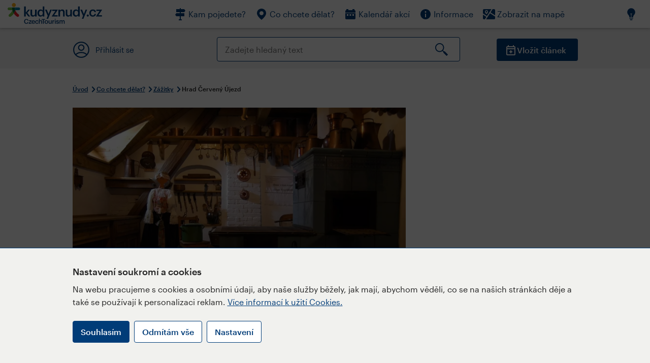

--- FILE ---
content_type: text/html; charset=utf-8
request_url: https://www.kudyznudy.cz/aktivity/cerveny-ujezd-kopie-historickeho-hradu-nedaleko
body_size: 49437
content:


<!DOCTYPE html>
<html lang="cs" xmlns="http://www.w3.org/1999/xhtml">
<head id="ctl00_head"><title>
	Hrad Červený Újezd – Kudy z nudy
</title><meta charset="UTF-8" /><meta http-equiv="X-UA-Compatible" content="IE=edge" /><meta name="viewport" content="width=device-width,initial-scale=1.0,minimum-scale=1.0,maximum-scale=4.0,user-scalable=yes" /><meta name="google-site-verification" content="lEu97eqR8HerXBMRyv3N_4W0Y1ykBSLBkJJr6AdLoOw" /><link rel="preconnect" href="https://api.mapy.cz" /><link rel="preconnect" href="https://cdn.kudyznudy.cz" /><link rel="preload" as="style" href="../App_Themes/KzN/CSS/new-styles.min.css?v=20251103" />

    <script type="application/ld+json">
    {
      "@context": "https://schema.org",
      "@type": "Organization",
      "@id": "https://www.kudyznudy.cz/#organization",
      "name": "Kudy z nudy",
      "url": "https://www.kudyznudy.cz",
      "logo": {
        "@type": "ImageObject",
        "url": "https://www.kudyznudy.cz/KZN/media/Logo/kudy-z-nudy.png"
      },
      "sameAs": [
        "https://www.facebook.com/kudyznudy",
        "https://x.com/kudyznudy",
        "https://www.youtube.com/kudyznudycz",
        "https://www.instagram.com/kudyznudy_cz",
        "https://www.tiktok.com/@kudy_z_nudy"
      ],
      "contactPoint": {
        "@type": "ContactPoint",
        "contactType": "editorial",
        "email": "katalog@czechtourism.cz",
        "url": "https://www.kudyznudy.cz/kontakty",
        "areaServed": "CZ",
        "availableLanguage": ["cs"]
      }
    }
    </script>

    <link type="text/css" rel="stylesheet" href="/App_Themes/KzN/CSS/jquery-ui.min.css?v=20240502" /><link type="text/css" rel="stylesheet" href="/App_Themes/KzN/CSS/new-styles.min.css?v=20251103" /><link type="text/css" rel="stylesheet" href="/App_Themes/KzN/CSS/new-jquery.fancybox.min.css?v=20240518" /><link type="text/css" rel="stylesheet" href="https://cdn.jsdelivr.net/npm/swiper@11/swiper-bundle.min.css" /><link type="text/css" rel="stylesheet" href="/App_Themes/KzN/CSS/print.min.css?v=20240502" media="print" /><link rel="apple-touch-icon" sizes="57x57" href="../App_Themes/KzN/CSS/Favicon/apple-icon-57x57.png" /><link rel="apple-touch-icon" sizes="60x60" href="../App_Themes/KzN/CSS/Favicon/apple-icon-60x60.png" /><link rel="apple-touch-icon" sizes="72x72" href="../App_Themes/KzN/CSS/Favicon/apple-icon-72x72.png" /><link rel="apple-touch-icon" sizes="76x76" href="../App_Themes/KzN/CSS/Favicon/apple-icon-76x76.png" /><link rel="apple-touch-icon" sizes="114x114" href="../App_Themes/KzN/CSS/Favicon/apple-icon-114x114.png" /><link rel="apple-touch-icon" sizes="120x120" href="../App_Themes/KzN/CSS/Favicon/apple-icon-120x120.png" /><link rel="apple-touch-icon" sizes="144x144" href="../App_Themes/KzN/CSS/Favicon/apple-icon-144x144.png" /><link rel="apple-touch-icon" sizes="152x152" href="../App_Themes/KzN/CSS/Favicon/apple-icon-152x152.png" /><link rel="apple-touch-icon" sizes="180x180" href="../App_Themes/KzN/CSS/Favicon/apple-icon-180x180.png" /><link rel="icon" type="image/png" sizes="192x192" href="../App_Themes/KzN/CSS/Favicon/android-icon-192x192.png" /><link rel="icon" type="image/png" sizes="32x32" href="../App_Themes/KzN/CSS/Favicon/favicon-32x32.png" /><link rel="icon" type="image/png" sizes="96x96" href="../App_Themes/KzN/CSS/Favicon/favicon-96x96.png" /><link rel="icon" type="image/png" sizes="16x16" href="../App_Themes/KzN/CSS/Favicon/favicon-16x16.png" /><link rel="manifest" href="../App_Themes/KzN/CSS/Favicon/manifest.json" /><meta name="msapplication-TileImage" content="/App_Themes/KzN/CSS/Favicon/ms-icon-144x144.png" /><meta name="msapplication-TileColor" content="#ffffff" />
        <meta name="theme-color" content="#ffffff" />
    <link rel="canonical" href="https://www.kudyznudy.cz/aktivity/cerveny-ujezd-kopie-historickeho-hradu-nedaleko" />

    <script src="/App_Themes/KzN/JS/jquery.min.js?v=20240502"></script>
    <script>
        var sxQuery = jQuery.noConflict(true);
        jQuery = sxQuery;
    </script>

    <script src="https://platform-api.sharethis.com/js/sharethis.js#property=64b196abd23b930012608f85&product=sop" async="async"></script>

    <script type="application/ld+json">{"@context": "https://schema.org","@type": "ImageObject","contentUrl": "https://cdn.kudyznudy.cz/files/0d/0da830ec-2176-45a9-91c9-4fd2f04af539.webp?v=20260126154752","url": "https://cdn.kudyznudy.cz/files/0d/0da830ec-2176-45a9-91c9-4fd2f04af539.webp?v=20260126154752","caption": "Hrad Červený Újezd","encodingFormat": "image/webp","width": "1360","height": "900"}</script>
<script>
var dataLayer = dataLayer || [];
dataLayer.push({'userLoggedIn': 'no'});
dataLayer.push({'pageType': 'detail'});
dataLayer.push({'pageContent': 'activity'});
dataLayer.push({'contentTitle': 'Hrad Červený Újezd'});
dataLayer.push({'region': 'Středočeský kraj'});
dataLayer.push({'area': 'Kladensko – Slánsko'});
dataLayer.push({'city': 'Unhošť'});
dataLayer.push({'category': 'Zážitky'});

function pushGAEventToDataLayer(category, action, label) {dataLayer.push({'event': 'GAEvent', 'eventCategory': category, 'eventAction': action, 'eventLabel': label});}
</script>
<meta name="title" property="og:title" content="Hrad Červený Újezd – Kudy z nudy" />
<meta property="twitter:title" content="Hrad Červený Újezd – Kudy z nudy" />
<meta property="og:url" content="https://www.kudyznudy.cz/aktivity/cerveny-ujezd-kopie-historickeho-hradu-nedaleko" />
<meta name="description" content="Najdete zde muzeum českého venkova, skanzen v krásných zahradách, restauraci Krčma, která připravuje nejrůznější krajové speciality a hernu ArcadeHry. Od 8" />
<meta property="og:description" content="Najdete zde muzeum českého venkova, skanzen v krásných zahradách, restauraci Krčma, která připravuje nejrůznější krajové speciality a hernu ArcadeHry. Od 8.12.2025 je Hrad Červený Újezd dočasně uzavřen pro veřejnost. Hrad by měl být opět otevřen od 6. března 2026." />
<meta property="twitter:description" content="Najdete zde muzeum českého venkova, skanzen v krásných zahradách, restauraci Krčma, která připravuje nejrůznější krajové speciality a hernu ArcadeHry. Od 8.12.2025 je Hrad Červený Újezd dočasně uzavřen pro veřejnost. Hrad by měl být opět otevřen od 6. března 2026." />
<meta property="twitter:card" content="summary_large_image" />
<meta name="og:image" property="og:image" content="https://cdn.kudyznudy.cz/files/45/45266032-a42d-48c1-ad32-b481849a8453.jpg?v=20260126154752" />
<meta property="og:image:width" content="1360" />
<meta property="og:image:height" content="900" />
<meta property="twitter:image" content="https://cdn.kudyznudy.cz/files/45/45266032-a42d-48c1-ad32-b481849a8453.jpg?v=20260126154752" />
<link rel="preload" as="image" href="https://cdn.kudyznudy.cz/files/0d/0da830ec-2176-45a9-91c9-4fd2f04af539.webp?v=20260126154752" />
<script type="application/ld+json">
{
"@context": "https://schema.org",
"@type": ["TouristAttraction", "LocalBusiness"],
"address": {
"@type": "PostalAddress",
"streetAddress": "Červený Újezd 280",
"addressLocality": "Unhošť",
"postalCode": "273 51",
"addressRegion": "Středočeský kraj",
"addressCountry": "CZ"
},
"image": "https://cdn.kudyznudy.cz/files/0d/0da830ec-2176-45a9-91c9-4fd2f04af539.webp?v=20260126154752",
"name": "Hrad Červený Újezd",
"description": "Najdete zde muzeum českého venkova, skanzen v krásných zahradách, restauraci Krčma, která připravuje nejrůznější krajové speciality a hernu ArcadeHry. Od 8.12.2025 je Hrad Červený Újezd dočasně uzavřen pro veřejnost. Hrad by měl být opět otevřen od 6. března 2026."
}

</script>
<script type="text/javascript">(function(w,d,s,l,i){w[l]=w[l]||[];w[l].push({'gtm.start':
new Date().getTime(),event:'gtm.js'});var f=d.getElementsByTagName(s)[0],
j=d.createElement(s),dl=l!='dataLayer'?'&l='+l:'';j.async=true;j.src=
'https://www.googletagmanager.com/gtm.js?id='+i+dl;f.parentNode.insertBefore(j,f);
})(window,document,'script','dataLayer','GTM-K284ZZ');
</script></head>
<body class="LTR Chrome CSCZ ContentBody" >
    
    <noscript><iframe src="//www.googletagmanager.com/ns.html?id=GTM-K284ZZ"
        height="0" width="0" style="display:none;visibility:hidden"></iframe></noscript>
	<form method="post" action="/aktivity/cerveny-ujezd-kopie-historickeho-hradu-nedaleko" id="aspnetForm" class="pageForm">
<div class="aspNetHidden">
<input type="hidden" name="__CMSCsrfToken" id="__CMSCsrfToken" value="3yH0UA01nGyDRuu3M00MZALpBOWUDdxCpczb8bnSf9bnTHkpC9Yi17pRWgwBlQwSk82/hgxYXyhQbzrPwxSVvILiD/vTj4huiQtsPEuinoU=" />
<input type="hidden" name="__EVENTTARGET" id="__EVENTTARGET" value="" />
<input type="hidden" name="__EVENTARGUMENT" id="__EVENTARGUMENT" value="" />
<input type="hidden" name="__VIEWSTATE" id="__VIEWSTATE" value="FDT0pr6z/YcJIM2cyR84xHKU6IPyxgSx0GIp1HI/9BXm0fsdUVH86U6M0zNpmcBN7i8dnGpvnDrUwV/DIxKP13ZNDFMY9Qj3gU+akDUg27ti6l0LEwKYP3pYKFU+DEWaiYIP8lORKpyE88yBRBwCerezkldiJFfymiTKf83nn5t0NkvMqH1fpW4gZmsgS3lgrrFWuD498h2oU4zH6nhAh89J8Jwl4xlfECUFKohkAm53fG4P0CbugC59FoIVgS98sYOe/rOEwf+NnEoGmR9L1An9+0IDvnnATmVnGeHaVt0wtWvF2X3McPrOSLk4GdxoYwvTImSKgKp6H91c9CvZbQco4KxkPgNrXBCGQbXRw32koQXnUeEb+DT0k2CnPOUVAFKdyleNSfLArJpvTjPPDJ04TfZtBN2DfsDo95cjyKZJoMS0z21OgKooGELVZR719vh1aqF3qJLn/h8ui+j6oPnzAE2GYvCRNUhol/0MVqqJ2qY0PK61FtU3WTtuub8vkqDXPICtVYDOplRZVm/bNiYD4ZF72lqePJ0ocPDJJqkP18zUgnwnA3ouHEi5AnoDzDqSmTp8Fm+mZiyq1+JDBUidEKrWCBXL3adhMkX8/a3xGzegQ97QnasqPx4qcBZWUc6+ibYqOv5WNv8Zu/xE1NIPlZp6sK6eK/E/oSE64rrNOeV3haJikU6nbYbq7ReWXDbjZtIbJu5CDWriQwPdyWXA2QJVvP42OL0MMes7Whb/N5RqD9LY7mMnKgmqHNMcKEHYrgm5/YjlpF+QF87MNu0MyYpXL3GYQQ1gkW2OztQF0d4omxElE/SWB1K0MqfPDR9i8xXhl5f6yVu0PR8eXVE9PyWqqpnfsDEoZUfZd6gFYqpzP4mWZXURP+xQu3P6MJLc0Y6pEeh5FnehGX4zLRDK5ehRZZW/sanyav1x5Ff5dQFU7bmqwRsnQcabDQ8Vl5Bi6YkTq8s4xS0kDfMiNqDQTTyCsO2zQqMtYVvzcnsiYVWSTPbGzdeM7lkh4evx2CG/w9pzp4fixqs2TjhQJGmJ1JSzmnMLUMAzcQ+b4lq6vdRnNynn/eCiGtJV9JTSUl8mB0ICUzunWjfsyF6wZk/5TqZS3TWMJUf8R8Qof7wCNeqS90kTsysrQy6g/Zw0QonZJcEzOd0FmY/1MlPJaV6YO5nROYXQlShsDtyrtYF/QtfbGQKQuJ2OCICRwN11yBCQqG6u2lN2wyIm/[base64]/2jhsLxpOdHPMoZwekU6Uy2cE6l4jxR1jqzAdtYMMC3Fug/f1oRfFRQZGOI2oirF/JZpdhb79N2kJEJA7YMcqO5UvXIKq0QaadYMHL7gbvtccuy2v9HP1YQt9myX08I1Mct5U8P9ZXg4gZZkux+SS+RdzPvWzRn+A3b841+ZHLTPi+VQQSQIuCOJPtNrVqBsiO5ZL5Hft+549HWbAGQeuP9wL0QooYjxq58Vk0Uy8X99SG+/9WYIgSmNX/wZPrJdIqY6jRm6CC1MN7XRjQu5p/mOrQ2yMXAWpUwEOglVsVXCKCjsiK0Go+oKDmFBD9nhu4585/+fCrcg0ohbtl7zNHddz7tEhdzSWw/eb754Zryu7pePBCM0nEJ/VG6Yzhy7yjANnpessAP3Qcl+y3BQd7Tbj7s0DeE6aoYHrl2CDvtMZSJjCBjuTe6IjPbRF7jvf8ePzO9nAzbFSlPU0j+z60Af/tzpSj6sP5iTB0/8U/OrtQD0pUGqebTy3TCeGfNSCQzK5cEwczq8EId6CJp0lfbEKirV/KFNSqVwUoiZOINTAAUTAyE9QzihVpfbP3MfMOALFxBFTT3WbNzOxwNJVTAklh9GEwk7bF150Ft3KPcEBAtVRBwVchZMobTtJTgSX0At00si5ZNanwfz9Ap3tgQqURpfKO7IZ2acV3mO8T98Vkf5rzaTIQHsr1okCBNelEno6dnkJLNpcFc/8AiFvqk7mLN43Zz79o4ZaOqXTpyLJGry0UKa/akIr9syR2C2KA8UspMYKHjO4DlkcUnnfZ1oBauVUh17Jrh81vDXgnwZdbMt0PxfaFyNiI3Y2eGu9unhBynYvdHQYh5cIMGafcaX4pX3opeqor0dbBLv+mfjPFxuUv7UUmstw37XfGUmsvybgiICHYCyF5/AuR3OZhSTalT6zeAcPcdtLCrdtQLr/0wHQzQ64ZOMP7N4G/ZlRFqWiduQrqxzN0SmctPD2DFCk8iaY143Tqv+Du5iiXwXsvIzGfYLJFOXwl4fhWCrygG+AUgQPON+0IkfojC/30TtRD4NfF1PPcjjIpj0NcwaCHwzlaWnsy2zIiqrkPPvTIjWFxDy9UmQi3jpuJyh/QF7nqB7ayhC8o60OAIPAxKQYZwtCenwhJv7WnllSKV+VR6R2BNqxkrdRTPF/GMsmdAcQJR0su/CJ3SOHooK/NhBfNNCiHQ4B447NU4lVnSW9v/HM+ohvKzcb9x8Ae8vt78tJ3oFvyQveOZLvyYU/8ruMHUXDHADAQYJ4ShkdRbaMWp/r4u36Z8rGJI/ERJGB253EJUae5QwHA3OfTzP42RCnmLjfC71zaADE/BezgUrSWzjx6+o2wARyCqHkXFcD9X0eGYfwKJc1NUZjgs3KcLj/czryNR7M3TzSevFPCrGeyH+butNa5EebaJ8Zvy8fqpVLUrNYhgHk6UxJi9mwnft2mwCZGiqAs39Vd+5euVQ/peUgjOUMxvT83+yDhD34e7ZPakGRblZ5oNKz11NiT8m4qLEoDTzfOMehywCmxQEaK/xkGTknuOvEmxy92csyCUE7Bk5tHbR1WNYQ/KVJtLLUe9hikxRpSFGvuT5sc13Zg9Q1e7so9E6KNy7ZjEVTkIK4K73RWx7bmjU+7KX5Z7wxBvX3dwrWYk9XrD9h4GN2BMu/jSfIXswV+LpaiWUErLN9TgddbKZxnIt7qQ4Ymu9A+L+4JdYS3/k4KRmdSC6aNfliukCiztuslqD2l2XERWUryFWTsGr7xP7smMpWtlrsBnKv6DhVoc6wk3Aozamzz+IMc9xsGaSwW6z6yNWMvtl80ZwmR0Gibtyd/W/uQ4if4GP9/ZTWupTklIpyMsrTiKG9kjlz7dwj+VdKJJK483SMNpQqaZQKuLsXn47gtt6Hj/hxH2aoE7dXkY8jwxKhz+YiX560+rxz7qS5C7TSHVZVhrF91QqS0Ex9UzU3WIsEu7HEH3EMKfi3geAdV0fnEtAJNqxuY40kBTmfRqkXp9FkT/PcxgaxPzPIDG1If//GjWv91VS29ALgPWzFwpmm8ygJNzwidWmoUj/N+DHxLlq6krkWZs4ri7PY9GpHvDQpzqj7Lg5cJCVXu5QyflSoczHnlcsifTGJsxW7pBBYUcrK92AV4dehv/xrLk/9aDhqA27C95Q1O/ywQk7Enb4824aupyeFh+91AV7y0zsEvLcxuJL2EwYYlRphBg28xo/L0uceVomH1P6hJ7GcYnqo1YRjaPVqYStCPnWy6PFwxNqZqM/2EeOFs+JahlKWGobc3b0FMRPusj52vGY3RIyW12ecSq5gRn8d51yZ5GXhCDki63xPy4bBRlSUxgD8TwLEucQMD03ZtVSX5iJ7+P8q9LSF43nBRIJG9G98mKu8iPArRXjiYPPG5vNrEoPjQvvxx8tFlF58NLp/2ktptrCHHKHRrH0Ec/frL2SoWrszOpYgm+mrTtGokzwFt8zwQopWEX+21xvkv4uXvWZcy4aVkyXuyOdwPrRisffoo4SA3mIReHY5JFdJ547oh99dIRYqdQJ+LTlR7Z/DNTtYZLdKXVr/hy0l41IEqAlf2jCqHiP91EH4P7Qle/EH8oTk0KdQkC+ivPuY2bPjn4+iej8zlsuJ2vy6ik8vyQu/ltZNceca3rKc1Xj0x9o8JGl66awpJ0IbHJGUZhBlSupL/AsUhN/cA1OnaH5Oci9eYfit1ZfNShjqahHgy0lzMxnAAFf82QOB/eSj8r0Q4s0a2qjWa6yFwFcl/5/yU6B09HKs4bBTsOW73mc19nTINICAi8Y8UVMxwHhbojIkVROAHXsEN3z4S1RN0mz6k8fdcvwBSXaxHeRRzGfH4F7bCPmcfee6zA1fFqIf1i+kGQMFB5QURdPPbPIoFlMvpMCFJUGqtXa94CKm91Li9ljxtSJRCNKPYUtsZ1OWaFzWpCwtZcQwPZUUOoo5XKB3u/E170wxcmgHDGeF5iy76fgH4FVbWz4SdTESk/2m5lB4yFUzl47G8LJfeSdEb6u/FO1YqILHawShaFT/JJX6AGDNaXXKcXgvWZsD3y4nbUzv8D8PTNiOkrEABJgnJPSnRovPawr8Eg1zZ6fHsypqmlTEK2IS//hIRj04csKjf8GakGbzFn30Uny3pHCZFJx0mZqeKpO4q74h6qnIl5C77gSjnTZxg4T6zXYKAA7qWhhu9bc8PmRy2mr3Zk0FY4VIFiHJcY/xzyzRnkqmldgRuCn1ODD/0IsBo4vEQEjY+HL7Coib6enY1ltG3xse7XE/1wK2XimSfhRbuKhKHdCTEAwQUu0fxyczCWhRb0pvt3RwLi8oJAIpBgWPp9r5INRCxKHCQFHNhFJZtHtgiFnmlyilcTmEKNcTvviqgQCrENxsFPoP/4Cl7nGuDPlK0Bz7wDuSem0L8s+95J6Bm+dglBQYdYi1ZE21QLK2GQ7hF2QJOQuqrYf+S2oP14a7bnYMXK/Q8x5jeT3uuxVxlTYrLfs3GWsSGACc5XD9pP7rSvrD2aE5fy2PZrWpsW75A57yF2/rjIHsI1a7x7Dz1aiZUk8t4jWaAJHtrvQFGvu+mxbVmz9WX1HskpHU4nSrZpIGPQMkWDQKmPT5ZnxAccnBShX9j27a73aVXFeYyCXd1L8D+NqtY+S4Gtacd5nVs2/EKTCrcBlNY6Caq6gBwkRze1TVwi9qvrZztgL3DY0lby3/ac0JxxH2nuGtqzvjbI4x9JR275DtWanuoT5yVjnurbfPAp8ibxSsZLXB0/Kx58wLDyDFd/0ysNZdGsuyYf7CXdQ4JTwtguLPar7oOafBebCUx8pfVhFGu/PBYPEcRlRRimy8t58ibmdKsG/jCl+pplCYrpTTF4lFT4GETUGNf3Wv6U4za1V9bCarRkp/HUdRH0BZ+euX8/cZMpS4xxOcRJVc4vB722zMXX+N/7UApdDdgD0J8gmh/lAn8WJuRrp5O4zW83ohvAo0C0NhJ5rhhkCVt1hX74FcnsxhZHkjUJf34suuAzOoCqaMRDb/zgt2oU0b9w9/MTL0g4mC4zrS/xyN5PwcyjQOYEox0Two9O4n8m/ZpjcaCOtb+SpGAVKKMtlY6aF8zY0JYLP4Cujk8ZKDnAuXM/4XBJxRblaXkD4dJ8wTI8CRXgU0/DHvvkDJv1h2BdnJdTAASiWHI8eUYCxJSQvgg0aT8JKsZps8lPWdq3durdmXFCZz/hM89t2mzNCOj/HqkmubzSbAdHy38LKurtgCWIEZh0UXpR9t7rizHOHLOXk3OSnc6fTtsZd150+KAXQkbK/TLS5bKbYcY8hqovRkQDv1W9aYmMpOYvd9UeM4wxpJGJDA4+qa+qWfRghSglJr01LeYr2BaqMzcgV6M1F8tWvHKD5R0AAM3wJXoFDmyHiawFuerjm6aPaDKrAW7n9yv9703/LDm3cg4uPz7OIqyziDUaAOSRydDq2bxlgBnRazv9khNgK308qRg8oDyZyQd6kMq09B4hyP5mtPFYHgpnEXOv/eIFuDYQ7obSYU/oDsomJYmt4QmmeV3Mak07t9k8kktgTZQMZRr9EAcpfFfi1Fy1Wjd6R7x++HQVLZgEOtlCh6ayCFXj+ICTlCJJwwuK0AGvqkX9ab39smUc1GXl88/CgYYdiRH3m97gHiuvN1qYSKEpeeUzyS8ZamDn69olvFhXzS5DtEeq9jZGF+sSEXTWMM4tWjAIIcEqsFYhK+z/9liX8pFwJ++j+ryojaseTkkRrkmN7ala92D+/NI+4yXxMsoxAlOoFI8tNPuSGki5u4V+QuY2tVv9RvM1EM7ZlMeMC3sYRaQy/rs0FZVFaye0AjidNUwe4AixqQwKAIUU5ONeRrYdqHjcn0qgHkiOUbTcjDziqfEwiElv1XhvafwV3HmdEVTO8ogV3HlgYl5QVckLjDdL7hAS6r1jmiF9IJUzuzwyTzoW/4AaOd+RgTOnCMZP0hcMs0+2iomMjILYxwWE7a2daRkrlPmLa0gGfZJ75hDtR8jAbeWqWu72xxtsY2ZW+QjSrqqI4AUD9eNk3+CQ7CJ7+e12dCeC9B3L/nbOiNBUyKqRTceFfmpJqm4MCRgDMkqcNxzN1nTvGlQJvs0fDmtdUTPcumi/lJ8hpBMkCrcQT9S6oEDUC8JPOTe3VECSszpWiZPQb5aWA0YKdvRwJuAT/JxO9HuC3TFX0v93SiTSAY1+xUWzGqugDLqHB8jrl7rKMSqjGWlF1Kp6+QX+4fTZRfTvkibbUK8/C+2NpityB/[base64]/VJ0h7XH4lSCZ2icu+kURbHdBWqbvA9Yj/ytYT+ehpCAqGhTtVVRBktt2uzdqe0lS8A9usraf6DLcAWk9+tAN02SyY7056YrRuWiMaUedpQ9GgHDCYYz1mXPcRuPlf8BUcp9yXcNP+4pi86e48x4DK9IfcDhEERm2czotz41MrhgFaGtvbQn6NK/dn0PoxCi31W/OqOgKBeE/u/fT3jB6oFeQNByj7LRI7R+8nXBsS/jww1afDUaY7xA6Cv/dcg/gEZMjUMEVGDhWeotx/F+RILv/vgk97P+orJ2DUlrE9eQwexLj3v1L2OvBSlTf7dwX4n6YqpiBTV4v4uYUD8m+tHRnX98p32wLP7KV6AuKA5d+cS1BNr+6XXUFh9Y3yBqSOjLP7ULX+UG65mh/ffruC3gC7Fi0sEpt3rX70H+OVv3/fHd/rxAXYG/wNA74hXPfrtgfdmWcBPVY5sJ+weO+147E09a92bF0UJtm/j9XrNLo6Qn4/e7mXcH3/jgYjzBndxZw3E/TGanQJaHv/HXYJucmSfwFqqjxvIVx3x11MmNF0qXAPK6K2hTk4sRPo5cm8+O24RjOLclDJAnj3LvO7LbnI/7p0xaZdbfINORZR3FJ5wIQaZAms7QeTQWbtsxphmHHcTy6+lQVGu1wvRQ4A/682pIAY/9SNtPfXkpn1q0PBHZe9ucOyY+QudHhHcghvSYJ3bXcSY+bGI4CFj77FIaiqwVZq9Ds2RhevA1inAqin6GlEWT5qcTfZ8TBHSQTrjY4OCkfkzbq5ist6kPGLXU5H5RP6kzkhpzFFDxAIOcH9z/Gc5TgUVFlyRF+HiP3k+2FQILF6s1VSiOqpOtFYJd7HdgqmqyDxzv78DX2UCc8YtiuXpdRu4S9B7aMU4VaiNRsNH4E0Zf3TQjiQfIeNxqiDw2zXbznS6gUuA8B1v+0AxCsdldQLFI1SxkxCTA6VdPWXv7Nmol7yBgHutY9EbWH+Z4tAByBeyGksetlZvcJDvYI/0Ul//vc88zUfW0yNT2zdwP521V1Gj1kFSxEk5tjGZcjlpr3yMqOaf4Rq25MPA9ZMpfDyXdAwkNSoCGpNWUbT/4H9pQGm4qKBxy379Jiu955iTN+KoxGSCzAdejD5uz9X15mAWB9jS3V25Sv0OZTGcUVl34OYUGVsjX64+ZOYALLam4gxB8gUaGBGwzRI4V4nr3P7I6u7Z3LDslMwOo+ERelKcvtL61fT14qcdbEAUcp2svsqfuTwjXSAdFZ89cciPwPmiHlLBmrw0r5wPN+Y/[base64]/[base64]/I5A2XSttkdgrnX4tRqx/UalHjZYD+k1gWk9JbgFm1bFechr66mUnXJzEcifQOlihfKarrNfrIa3bEpiN6ZTHsYvtGpVmihL0l0Am9xat7F3l783LpMnjQQogVJPPzOhW2TkLLVtgqhQMRaMPIH+/p5vTcpz7IFXqpS20jyxxP8p99GpSdra0BdTSyWd7H2ZmLqFjByEaNvBxpzssdm2w8oZnOeDtsRU4jxsDhkLxf3hcaJRB+1oQN5vdY4crqsYAik/0LRwOanYkah2ynhzWci6I5jaXLL7ThO/Suzy1gooNBX3eRsyLqMQqyRyvSeAv++hDDBcSvBcQ98EmNoh0P6HddzfkHMj6Vf16mVMelTMtG7kLUuTQP52Uov+WHeMpfxspZS+B7N3ZXQul5PXpsQ2J1Ad09KQKn07W0iHzY3xOSq90ncL5ykf/NX36gN+UluDY201iSPrs8QHZ1GzZmFKmZes+XQgIG4/fA1+6QFMPyp9j5+nYJpjoJJ9DR0ycEh4MwMcXliBEyYKtohlPZnnO7tkOWXeTwDvo4fQCW8eA0cPElQBIO1PfWHE3rH4LPouSae2WQzrel2H5BgKNjMjjRnv4NO0VAji/IJwrlyQQCZLZq73ERQHHZsmr1r6mailbmuTRP16maV5efGnHYCFLGewZLT9WcNGyedmyRRUFF3p8aGGRpns99ZnTa8JiGFeXP4ittzyM2M9498IW/72tFUQgkC0x3YdPWmgL+2/T/fFH6mK+Q3OCgn8EVeXoKJSHXgVEC69nsc8NvkHwh/K6iXCgiu4u71uk0ribZbQwcnPSkEpMtcz70dnBDlFkZGyYBbb1NSZOgsRfN5mKkVGwo/7HXWZEwWccdDEFUC8xPnDQd1Y7J0JxhNA4fAGfdqZ+XirxeuwdrT+8r9PQcKCfZos2LDfeOF9ZJtK5P/vZg1Y9rNt3457NNwS4rAME3VCwTl43swRb4pz2aVZbT65IzUW32gEP319vy8V4bNsBL9dWG3cnXH5nICTWu8qOlwdwHFNCMNTRyy6rmyqWLoklK++PW4gFphEAdybyAICTi2EXbHf0nCxx5Xx9fhLM/[base64]/n9gghvCQ7Z8gQJcu15V1z/dH3QMWzNTHXNwHaFowWX0jcMumhYaF6YhQvceIIqEWtged32/dKEsgtLw7gOCNW/HhcWw3xS16ltcqKd2v6Bz7UOgUXViUXpKGivbQ1CiQhAuWSn9mOd/oprhJzFGDXCNPUhBA8G3PJi0YrNphav9c/2yFS8YMpZYv3uJrjCPa2DgHSDJoDiJ6L364brJZBUzUAWq+UqpvqKyp5CQqkM7lTEnA+HCoT97Ib7Os2weWdrYxjGHBPhoTl4QJ9kd88Iqk/jlJrSTYCA5Vpa4n2YWZ3f3YpsKjXqtJnPEdu/nSnF1BxZqfBpFD2WDnjL0olxQxXA2Q7s+8Y8rjyebtDSuaq7bANmZyZZvNee5DhaLa92SHU0VO1rMq+yetAyPiRFIBdd2Zm1FF1Apf+QAvPlyvOGrXPGfUd6vwLrYmi90/tHixX2iuf0mCVnU6FQQIi5hF4ecbQoSma9ynts9gqgK+FpHlJ0jU4pOTblX4C+Fi+71Ni642eacicnWaGd/DFCQSWUGpn36euK+oHiZlg5v0nD24N7f4LBinSeXRxSe+ADPz7QjwYFL3+Nu9t4E0rphwKl8fOsbKA3YOihe5E9R4nu7Uvn7KzPpEXeDels48blpkjYCqBuNYed8oKtNKUo/Hi22gKU6wtg26nlX0fDTZJGf0sIEkGVxwzydkXIuTj/B1PzXc0Atp03Vd+p5cVq0cdjIIUgk0qMcooOm2FqGt8YLGS0bY8hPLtYt7boWQsyxuM0X6OKOk7SYfo/xhSI2ASCy3vd0C1RQmr/HKdx7LPqZiu/dCSBIZvzW4pt14t2OyPhfraDsOSTaU38cuQBfa42AD0iWQQpAwKN+lP8I1HnRl/qM8VckhxS6QGzc7xxV3GO2iIaHLjnTQLOOB6bnpPNRV01BaX+i64Kbc0j+SXIfY/UtV9SEGewS7maqOAvRCdKXRvenSwlFqnpK8cLRMzyIbqsB5cqrG+49Xo0rmQqUD67rI6uZjJdv/NKD9lAImJQc9PktUCEKom6ohGKSqLV9Gaa+iyNOsJNcruY7H3QesFcck83C6pIzjPn8Ou1uei2YLIv3iiw/d1dRwC6k5eWfGCHCfFFXFNin85XgMpIId043p0hQ/MAQ3Ik1HgBzQQL6qExxNdA36jmxqdM1e03t200dAsz0Tbda7TQKyus1ZqNK1O/APGN0hAILPgS9b9hch9b39YnGgyvHz06LwUD4QBQKYLUeCGvnJplx6auP5roLnR9cPGJBWPazIq7nBu8U3diKkobkP94XJv+yPC5B+RPSXjgaiUpNkZUpAxtXTmUscdznfCIzJoXjIFG4Qt2XnLcwatn7i/rzyCuN8JrIIyrnTsUueHBZayhWVIhKIknCJe3zjiewKtxeeaBOH7cYXk6nVcVuZhwSlsLDgfQ2Fw8CZ7PNiVU3eKjEHHG5nx1dsL1FKAelFtSiZlZf2rMO0o8g7cZAq9rSzF/RirgpIw+mhptG9Vg8+d04zxRT1erwJW7XHA2sD459UdzGAaWcoysIkQmy65Yuwdykl/IQWUDHaXiykGQs8W7kY5PkKiD+EZCAOtPd+T7fZ7fcGW+os5A7nIaX+/lM6RDZWzVxy1KScw5fnd1dEe31bYxmkPI/eUtbNtFmRO40GVXMR/qODu+gTI1bBtZ1vOdgu3XUvHodc6dbw1F1TFFBsNLsgerpTnTAaPpc+ObGSQ0jpVXtDmhhaVyh1+ZuHlZ0k2p38AI4cIP+GiA2j4mOSSVSgAzcDQbNw8NbYEqXe2BcVhgIY4mjouZOaiuorxp2y086Q4znE0apwjhgSMY+CPN5SE69Y6/3H3aLntznfzHAarMWMUjjkSyHMO1GipVrsWVhqGkxmobXjBWRTGQqlnK5yDufeeQVt4dBVpu246HEr0rTl5+CWEm/F9nEjUr73WdF2+IcD7bZNyq8n97St0FlRafwzqwl+jVw5tCEyhm6EIDhDqCV5iuiTUtWJbYXJbosNjwN5I0tHVbicSap4DqNBrahw8rEcwApc8eRBDb+hoq0VnLfVj1vb4t4zpL0qlR5q15JZ/+ksS17em4EkzD/CPPFciu+pDbInLipytmfE3IoA9Y09mst5+Uxh8bbxB/G+BCjvBDL/wyivB0XACEIaAf45tvjmEUBK2mLqPYRPYZqA3/Vv2OiM4Knw7DzEyCUWWPGacC9RLAk3Mzl6RcpLJNuf2WwoLxvlhXsHSBkELyM1ml3k+aPIk7IOlG0Xkm1JAFkpwyoFTviIxaHb0oSzYY8zDq4f5Sn42ab0xt9dodeWmujmcvq3IX+WjudR49M2+FKoCESn7i1fX49XXD+I38UfOrPSvWRjBBNfA/Dkn1EdN6QNb1mZwI4Nlx782JTmZOjxQbm+4o2gbp6ADiezxrarN/SjPBnErp1B+vO8jx68AY9dYQ2xHyVML/t7QlSiM+WKGWaPXlbhKNzSCSkyE8RCfMIhg6hQIebplr/EqEYlogWPFfCilnAaZ/k+OvN5v9EuMlSjzQLN2R60705w9lDL0v5uaXm7jUHB9EgD43AlN9CbuNEN/QSkp+06Q6mSvxY4IwU9mKCPZhwWt6v0J8Iq+yMjx62abLT3LYZR+w2UwyVuQ5UKh0M1oXI0TmuatA5ryycHpSWuaU++SM7HxU0VAQ4aCdRN/j2PtqHV8SMjwtYGAZpXCGVLHxMl5Duu+gt2dsTTo87aF8NMAzAN0Yzi/R/hN+FJOcgHYH3a8ZKS423a2yxazE9vlRaakNmhRObmHzexC+pQuwzKmQ2ZF1kWI6Lr4X6uPg0l+hUSxtLLV5HalGuccVI7yMv+DEyGlLNSsnNZCasF4YMXUvk2jW6AOzALsRPAm3xmEkUZSSYGg2PJdd0xHNIluLIYqH1Y7c00D6XxHEUn/UeE/yzor34495LHB5WIK5j3u5naBUdpr3dHVZPbbwy51MHHQRdhUhWbjN56qj14EYiTdCrEGDeBWdGD7Y6lNC9dU4xQMuPOKEn2aXkBpg5VtMrUosTLlKz8rSqFwC7+OMEZg/r/ISQdq95dIwijPR/QxF9+rw9hShApPom8DZd9A+5oEiK2aCyCFizV0AkDSwBRkyjl7FrpDXyM5gYquK9HVZ9PcxpFXpqOtttd4H68MC3sFXmd7a8Cgc4gxxuLQp/YRPER21M0dUGHxvgpV45Qka6BajYyRr4XSE7rXIgoT7/sgxOFfJg1LUFBH+LjG7f8mFeivDeq92HoxUpAYTCWRFPcMwoomok7MuEA/rfy3xRiV0+cOuA6s40I1rvDmxaDm716mg+Ct9Xi27/QrkSWZvQ5zB2/K2xGJ+8JBMeod7jiwYiXYhpf4pYcbnl8Y3ZOyNTYsjCfUvA0FDSGNWPlG9/4J1GnYsv0wg/MJ0KDyTjZhJYbhv5wv/ccIXpS4yvSPLEjTgV4AIAVr74DpSIuPqkmuf2K7Qj0XJvs3BuZ1f4Su34VK++Ue0CRexI0/CpqUGSNWhcD5stGOKqCwHkq8MHN9NZ4O3gUbF+Iij2CTmMLtdU+pzmlhgyXiZuaB/g/LqzIfikcT9CkiTgAYgCTJaY/wqZWhIaeOM/hfmM/eGGklwEzC1XVxqSH8ysk1ObUDOvxd+J009IUgF6R5B/LMmBI35YZPeLvwuViTfY1LXpHPqM76f/Jaufy9ua9lJRKoOXTb+WGEEi4t9vRHxfNluesM/Rm8t7kQ6nMx01/r3Kzlju4PC5RKSAQb+6rTScCo+sY14Pe0OUNB+Bef0A+gCTUiYe2EWEVsrsxxYHSdio2OD1goXqwzBahyZytWhCdUetM2Y2d2uS6DmbVKLMYANKl/396jkfrCg/bE87kDJ+n9axHAnVYaaJdK46LwpXJsI3n2OkRiN7kCj5g1q5wefUiUbrgpVTeQoJV+E/OBSR5An+SmPXIqEI1RnszEJapTYDGZqkzMC458y/[base64]/huX5vXOSNsPFgymBzpG1WBwicW+KP6UzqvZc120c2i79EJQlWrAxop7PENUM8bFGqwK90kTbg9GQf/3M4EKjbUY/1R6cOuEvaM2znZAG8GOmBMd3lBUr6baL5RVgjcHmHmp5OOJew44XQYQaMxD8rp1QqtJEpcd50J/Bt/Rxt3K1ECkn8phYXk3r0o/kLZQ29oxw+pKJz1Osjf0cPk5UW8cNa8nxPxZIQC9JL0/WYudlZ4IR/S6AiliXRD1sdwweiox6rDMD594Nrvxe2baDkqBsERGiN2lcFsHay6o+A62KQQhs7bf+787vp7LJTgi0P6j+iiwxWX8YgGNnFPRp2XVP8do/iguHZE68SxtX/3HBLLhAcDPsXdfGMaCmLpJnroF8o9w5XlUXYryjC26W/Vs25R+GseHUReFt2OJQse2nyfzfuO/L9aEWxBRaJkXFU+rGglgy/uydCiAHE+akTd5slQFqXgKtIs9Tbxnd7NaCp9lwqMpNucngZ5ToEdVETesTYN8oXHICLa7F5mtrg0wl8j0hwy0/7NVoI1m5GrbC5AH9IJejxMwmMDnUvaFhrpu7kIlHPmOChRFO2p9u9uXU2iVzzxHtRvQP/P6Znokko94+0wKViwo1Bhggizn8XtMUFZlj85WlSeZKlid1q0qznaJlr/21lIGgC0VEIaHfo0TLLmIXUMB9hKLrdbzKR+xMph0NAlVih7Zf/QXMLnefuZvDyAEN6jhugfXqlr0hyrLsNHswpgblN5icGh62hcR+2LCjLhcU4YT3XbNPb9l2v/koe6S84gR03VZw+DD7Z94p8uIJx7hYMLe/jw4XCLH/8YU9HuveG4nlwrEK0HsSPvZvc46OzflT4592uABO8QpEqawOvQokrhPBrVSaAMbQDV8YG2PqCi7AU6eC/gu1V6KTKrhRUjor2ojiPJJfW+Q3MUovTn20+Y2mgrfOs2Yk47Wq1M3uJLKVvz4R9PBq7O3yibS8xb6MFTx6+r51QYNDP/L3C++1PLJwZ162LSH/3XxAsFTp1gktqMRN/6uXMh8/dlzF1xADfyp23ledqx8ZxC68vPBoWOUvgSevlhSE26h5e/H/FcVgq1pnvbLo5WF5W+H+CdDdGxPwMvL37/JkxZ6x1ywrldru/5RwXL70DjsoTkiIFeGofdqpIuvoCcF8i24AOtIv7U5Ek1NpweXAAnarToZCjC/zbx/tIuppNbpKl65DRKxcftO4vGrpN+2U0I/33cL2uR3k0lbjiovmA8QRyZ4cmZ95N+CWxohfkvJlzWHixWVwRIwtfajpxur9SAzF3PlEwDK5N46HV0o19tSnAOwwP6MDpuL8BYObceCyASlTHhrHLrTWcalv9FS2d2vrWhdpB/e6J5a3HxT7VJJhBdAZbsSyltqPDJdK5+dQVGdnhyYU3v+OtL+ZxbSyUFEfiwXaR28dyED/mJ6HmBBZ3imbW5DQTPSLneTu1cNZkLOiDuRWzW9HuM4Pj35oyjU99l9We6DmlMGMSgRuti+NdnFdFQOrihZs7sJf3RrSwxLSeY63PQb8XzWPXI4xRm+/Tun4W5cgc5mwY5mHfRqFLm9k6RxQ6PWkRdvxIe4CgTYi7oqVevB7E9NCK78IJy6DrixVdK4tQWBN3Ca6yxuytJZjH7eLghwzGYUbyZiPGJsAHyiJ/VQ26v7zThyTCvk4xE1jcAi0Wecri0TyTWlxMSaXkOrb/O/+RsXuObf8ZIqyZI6K6Les1Jvy6SN6nJlvaqN9cH2qEFhwNzN8A0F46u+rrUKQPbbw6ZyjQ4vGnco/cjUh3e2GOZqY+wEPSPjkvvi1pYv+tT86xXg8UyT2xmgPUX+mBC2iXX8IMyQyVOuOrg+SSqFxFEQ9e+sJSf4sG/ppkfhgcU3WpIbYJqlCDvk5RRXdPfKfzsEbs022gKKtQFS7f3ScqLNOWhDoR7/URvQof74/xXSbPQODSlf6o4pqqUzB68lJP0q36eV9+E8IQyhH3zYN6n060fI9RSHwve7n/J2NYXVohgnzmXTE54EZXWUV5wQvCpqC5nIn6yLoNQpK9/2ObhHfIQc3GjtJBpXV7f4wfjSq3I6vZ4O8O1CaJmU6noDGAaqPM8wItcs6faxElsOdXeQgwhzmvcxAEuWewd12s4ekl1HpnWG2GIn8DN1N6PX5QUcpk8I8FlilqzOzakRB0HatkGhYsjDVTfMg4hzKA9gsZ+gt/gQJtSGW/vbwyLzcDgrdLNmEHLbAsYosT15HV4kWo5sk9FsN7PI6qflhiySh7XYzb9yDzUIagQAGEw7GHt26b+29g0kahKXCJjas2oM1HF+p/Qf8q7/sL3CPg/yTWvGtB0Luqwf7ZTZlJO4tBB+xjxCS2xhaFvqLwZgVCaHTX7lN07znGIyjiIX+cMU3ZNDNj3ND9TS8wJbe4MAlcU3RcfmciX36YoGOwJjD897AVVt0/clpW2qDfUXeVoXPNxPbvD68RXVx9JvNSP2hDzu0B+n/h3I2cIELEtHL6ukMgysWN3tjHxG7ouO05C783j5iyCTEVky3kW9iQ7bXLf9jFTofy7CEhV19kPJvVc2mshn3rPreBb+Wm91UnDvB3+VwIe/1BPQNdE9/74VFoGuuCw+vgcBDa3BWb0FV8lvZNAeXjVBioXTlLVrOPWAGta5N2RKtyY6MnsU33o5/FErKvflEGEGBDNgjMxu9IX4IXvyaeMACMV1FdrkQiuAXFd+ow8hXlHSv31N52g5yNQgjvox08OIsUuCYHD5rhw+x1e4ygWorwRkljzSJrw+aVaBYi6AaN9UNYpFY3MUsn+2BItS4xovyQudCxaEKi7+b34ervhx7YGh56w1nN40stpHklL5tuDojNB/Vo1B8obav1C6x04BSjSdOrhbexQU5zjIa2uBdJfI5rweZMGRR4qmVqtDQPNHR35pdHoaZ4jp0quN0dRupM8hL4mJaEYIYD4A0aVPbdk+Qg8VhLWx/luzVoN5IKqXV1B130R3VHdPqg0UDsOJ1GtpP1RDfMQ53h8+Zd0Ahxj62NgW0/oez36GNR4BuqB62CEc2NfmC4cjvcwq9rpxOeKzgX3hQvs21S3l7PrcL4/OIQCne7/CA5dobR8OyrRTObYfG4HrAtY2q+CFTyPptvtNqps8gzCzY4rOK1D9HIHNWYMtXTKsHVkJ4+2ryNZ47Gj0uFRY0zv4RUrCl4m4xqPfvLfS1XgF7JNmLhLvVMEU+65aQ5gybPM8WcGLxLhT9xFnP7aWG65RarmqxzNKL/JbRTF6YR0J380QIY8iLxdSDdIP1Q77Uke/99hxStpjtk5ZTg+dEivqnqlmXWR4geX1CTP52kgup38Vu/GFpfTINQY+Wzmbb1+6ZabTeG+upswdYIaKIMXHn34HWBGSvvobihhuaA0bCy/b4Rr1/kWMzhxQaZqs5SuqIA8b7QNzd8G7768EDfa1a/zKaYgcoTgRfIhi7DZDs/V6vdfwqW3HmdnYQHqCbu1Ge3yWQfLaPcah/2eRWk4FdtilH16QMLnS4Vb3kRDj0h/2X/ggTosUrSInUqquWvqj8AAz6Umc5J9OX1GpFhlucDZp9JZDVvHcRZ952fICDwfBSLMu08dgVHhjvlQG9DVhFim8h2uMTG0uP6kUaCCMhL3bOG5ooIhdpHiWLImGEr3aOVxM+tOsXoAoiNUenVN/50LUBK/hC0QnQzyrFVWcepVyitSXJgXPHnQcb6Dpb1rivcuw9Ft9oqu8ZAscQIhlOE6+YdksIv5SwTpPxpok6rQ734rx3m9FvOdOCrCYe2TTpINYk5E6kXOUtqPYbFuA9Lkc9mnbqucApJAa0qfxkcZ6SZfDu+eIXTqwA/kcdsZseHVADkyCdTOz4mGH/[base64]/Rgq/YDZMTX0miswl/8Kt5gt2P7k/djnxmhp++GnZeOsXN2iCxpWgNnwbAD9wItCeGlnol/M4jnUwA8sOuymweN2wJN0qzJylMTk84P7LoqAepqriBrB19KfpJ6CC5drZFOmCe4VvwCokIR7Y5rln8P0BgnDNLFZ4mrziaGT+7VYG1lcCw567GpjfKkVoh86/BOTgoeDCEKbh5iOxS+WIc1L/4ftqKOkvnEyvWsSB0CNoiA0Z6RZI0ZYhpCi447QQgGasD7+3HJtzyeoH2q0JBb9iokKf9AOyWgzBmAQrSx59Sxay4uavAFdA2F3b6SQHko+crLeuWiZ2+w3Zi2twGh65ZtvvRMiXyKJeV6yJ35RuPAyO/JJVZBcisCtFg/TMog9EJ+kunxiA4Xw/3JtSa3R2F8i34M7ZeUnVnrcdVY1uQnLG7OTP0A9gzXP+Iv2blwAZU0/8IpcR6rZfDt5WXuJ+5Qig5kxj/RkURiofD6nwUoFtvLpOTmuJDgaN0GwYugNvAlDzj8Zkg9i2ExMU3GMYg4jQ3AgDcE6Ry3/zghEFXimhtjCOMjCCx2zQwywb2ycsDm2nV2igmiXiG4YtSzMh/rA6vmNJrW3XCwvm9qRP5RFIoW6jtltjROihM08CauQJX5j1KxgDMl+D8LT8obgmqsz9ONpjHkje71Po5UNuRo+2giuVQ/8FBuoOhCOQT2aS69neMNMBXeGfcsKjmuNAmz+rAm7d5n297qnF+gNTfaf/T7FAuHNu8QVN9kewcxDpcdaZJa6BJtxhoeO0er0HiOd+zc7+lBjhLMJqL8EnYfOHH4bKAqiTzx7A9qQfePZaJyQTceHUhAG6RgyfAsG1s8J4I2RDgsx2FggDjJIYx/+GIK7lmWXE97Lcqq+o3RuZxWsJLZGcNRZgRmjFCXDsx5IEeW7/WBAvUCtr60peqLWL+RV5L4kRUEAVsUs50NfBfPhMViINtOmXk+jHW87VqNpfcnLhoRM/SgviunjJC5S+YU9yEGqA5NTn5wJijuuaT2HD28NPIkS+hvAk6V8XcRmt+PjuQQK92qNvMKIHap85ut4o6U+91WSiii0QIzvBpUPQMbS+XiDGYfQ2XOj8t+dNTQtql80rwS35N+w9rIfGfeUTbhF8+qE9CQdjNV28XJMZVEPCHnB7Pbx3pSmE/FnnAXQOg5snPyEdgtwT37tyJSnOpwpEphBqmv8PKXKiiahbjP4xcjUECSl45yP3jgLTZPv6dXlapQx/vswHqfyStUEhtVEFzvS/AJ5A5Woi64z88wL/3a1khSaTT9kUwhh1CHPQIcOyEsHeJRODeneP7hCNG4pu8/Na7Xh4kHNhcglNmOc6EMd4186jsddSzYktgcbsLjr8xlpv6N/Q2GPmAsqPdAYlX8RBN06mv1inQ9zwvu9oQ8RpFnRWO/woBSQcQvBI+RBbuUBXFpHTP+AcGM6AUgTGT+Iu06WxuH9rocLrF3TsnR2hyH/4lcwwrJTF5rVeFqJpnw9AHF2bqFWFdcqTq19rNHbCCeYEFVC/DS7OFWLkGFTjGhLuZkars28uoMXvqRKiuR8PbAHjDLO9WOZPVxGyh3vFh1BOfpkzsCjK2+I39BbS44S5YlXdI1/z7XKjoAAFuOBbTq8i8d/XLSzICvx0DsD30GqMhBZ2LidM39qRIfFaxop/0/d/[base64]/K79P5hWByoPQi4clP/gAJLmKX1qs/1lRVKrYpwppvtRPJtH1EdOtSUgYowQTPR/r8yj3IyhE/NMNHrctuE9PPD/Y/YiLPFGyn9pJmEIdwZMf/kOhrjFz2p0NCGl+eceMjtNqedj+0IOtlFmL5gzAj/pIyqKOYcr/QVvIiPTwFNM7WQPulkp1syf4/HpCtfMtqa83mRBWuSxB/V+KFxQ5D7hVao2Puo/[base64]/su3AHjn+L46tx01ckCBFrOEy2RP5I0EYubOLplLRe/8zPvlZ9kA6dZ4FQDZADu9jUSj7h223sf6NsG+yTNvMMYD50UnYqcOAWDvporrUZg43HK6gOei+W5sayEegFr/ZteL2nfMf62f5WXG5VfvESuMs+vkZJbfoHDppjey/UGnkbgumrGiNnCA1xMXQBJnOT9ygHcArQf61tT1cbJ4q1bpFoA0Fx6Dke7OpA95TMtayc1DJvqupCXYAYfWzcZh2s9xEhIAxsiu8dO7H84sx5Whk9VnhYu44ZkMFpKKnuAVoI+tjG/WCrGTgQ8CzsLfzGN5x6pWwSK/eEUI06+Bjcf/[base64]/zaIRCNmRIbzCYwyBuxWU/m6ICjkNYWlXQMUzkbqBoeN8RyvYvwtXMl3thOm9gdfGWNIecJ1yGPuz3whF5POQGk16oDRYrWAyqGXr0NhpNgx/UgFedxslq+oqMeu8dlW2s7otHuPexd6KVV3IbUpRUWyEaG5l1fQYJ2zEcdsLXtw4ngf6jtgZM20WNtaskxAMvMPZnf69uPDXr2uhHxG9pBcYTgxita6YiCX0WuIn0uEVAirkGninG25TlsN07izQyH3RO1mLa6Jal4VNSNo3r/oXuCoNapo9QR1DP39jMKbgjAZ5ohR6GO6oWMdTNcjKntkYPOC+dONA/01cGeVt60DlXKae3poU/EOvO+vgU6ZxVPKNlzEwMYJlqAPgVzErGfLAoOuPJD4tZwlK8XR1NQFtF+G8nkMmxOmAsdjT2cHOwZLR8jt7SXwX/AevjNPcmbz0NxUDvQ6QyOYh0E5k4tHkpj/kspbDDxeSwEPUkDDXGsBmaEBK3ZaoTlbRRJfPLrLFK9I8i+mUyGfR9xY/ssV6gwCf7lD3ewIrlSxHotfVt9yST/RGG9AqyXav9wsk+OGQAF9S2bXdL9KECIEJa8br4wXQxKnbQ0Uk3zXpNUeRPwyybAZAqyPKPmR2lLS1Au490kqYBXe6YzLodatmNpsmStij2QbD7LuxFon6amyWi/AkObsSsqdJsRIPxgpj7hqFruLGAFxGzWDP8IC+DAhztDjD1zGvWu4zVkACsFd38IZMieYoOHiEafqVebPu0NNDP7A5AxDMEBqgmXeA2uWM2vzuSzhFH2Um2LrQO/k/b+3GY0t3PEk9O/Zp+hkP3JIcZ4wMTSZRz3IWvKs65W6f39j+yxFc9J5iYnQwhR3Bs07jq53xAo4gag3x9Mm/Sfx5eYfL2r+wApLqaaE9K0RmtCya3NSRUoP/lzi1NrKssrcRnqRbpDcBubx4foP9/JDSAHHmn561a/Eh6lBaZgBdslXdWU96LM54fcAHk5OJngVFXv05f0SqOkBlBqt5bYklrwRxi8EMXgJgCOBX/[base64]/4y5zAxmsYIqmgBrqWCLEreEzXLv8ChlPKhjPBH4uFy8ACcR3pDK8FiK9VcQjWHXyV7f55A2IG2X0IYYVpsvucj4iwzKj3mPb/1pLomflRtOEDvdh+6zzcljkeqGxN1oXOKofhxRdxntt0QLfNQWSxLlD66fW/rX/6U6IY0X2m5VTyAz5ZzeYWVM9ZiB9TvQn+7F8hYz0iCPZFU2Fx7AGJ7Uy/c2H1z1tMFWmsuDI59WAIcL9NuJTS+FbSxKdnbjUwOBRo+Koi7b8A1n/L+UddbnCPAfdI9j9WUW7gwevessn9zfp/IDPNyKiJ4uJmV/hVKQ2m7lvchljwnshiM+k7O9Xjtdsa3hZRhIANptTeHF6R9Ua61KkbsxIN5m6QwjjOSZluqDKtzV+FQyy9ah6+dfjjXBZlvTHNAtxWWRql7WLzVCVmsAwh1Ch6X4SUchzBW2vWS8M/8Y/mMCtrlyyQkv88Ca9s5MAQ6FQooAsYU5osCCWq4fttjjOV/leaytnXVFH9FwbPcNl9aAHB3sdqQ4njPWu+IpWpn685gV1M/KS086iZG/WB0B/EB5jcPGXx2yIL1HofrM0HfLLohmMSwjvGbZfEiA/9nB6itCDQuwceB0cueLP9b38RDgRjcDPP8jvuGSV2Vv0anUIC6E/ptEaN0OMYylSoFR/Jn2psn/socL/9M+ShBsyP6M4RUdjB0jaqu5+QBZhYJQwLDPXS6QNi7DFbtRlcX+s/h0NFrA5wHIEK+zn2GzlkFiffKyQBxbcLPQrmZP1J+h7/KE7HwJ4oLMH4b+A24WtKIxrd7Eu+Ss/vSITXFDkBMjVZsoePw76AdeYsa4nT6yK2twmbx/zhibFb/WEK9/1FCA7xizIYP5gjYmDta6LhAZ3grBhqinkKA/zgyfMy2cjaXbw+r8LeTEVwrIHj6PMlmYJDaY67qg3SVlcqEKjbRjKsFiShz72hwlVwXj/aDfiqmflMoNRCLrIYtFYWpogPoMbdRf61jpDnR+/iffCJgzLCL3KvrZvHmMMBzL6E7zKYghtDDV7Zu8IXGZ9xJRiTEoO0ffvhW5pOOB1Q+clYYz/B5khmy86PMBfVuE0HX4R5cGjsVwqwJqbijFnaHO6+sEPLHNUMFC7z9q3go7u11H2YZPRr5hOzKvgq9MGza4VLRpaO1agItCACe7vwhWuHPjYTkzvIXUmQ0HJUC9PBxW7heDcSKw5Q8qHMADSpEaJ4LXxJ/Ve0kfqdOJklVWC9keEFic/XqD/5A83fCIKcGLoAEnUeTxLx5QLomH7Ion1l7bPbnGl6TRW545dQ89tVOA1aApEbnNmeA+a/po/C4IGqVH8kHywypFUgIxJxePVry6NQUWbgYXyJcbRUtBkei0KA0C+vd/fTNO6jDkyrRN1mupOjUD646sP2SY6PdqXEZuKbd/AX5/v3RMTyQggGYyfpIs63/qqRhxQk3TURhhfGT8xj2TZ14/+O9NY7SNjnU7sHf3lxBjq9u/MVeg6csuAwjmaToTzpGglB79Et7D04XPs0DJjItMY6So9OdhPG1wKWjtUt+gu51BpMMwo/3dssWSANvliZpe4+iNOpUnWS//Ln3yhK4Kx8tJ5avC0LkpELeySwfCYGwa+1JBu2mE+e9CPibujzVaY50v4CbviaCyxq19Z7NbtJBfn+kGTvD3Fj7EHUeqRArs005PH3I8XFtFVrDxLt0hAenPf/9wE0h3CPisOFdiRW5+YEPHoTg46io0H8bAaEyi21eAD0FyMd+74RqGuO1Ibq8HRF/LAJAzH1CxfuE3Ei0do/dOzKwEt8pSigo7J9KrL8qXXW44QRMhe02OuTpYJBBaaIfPeuNCKHyPwrw9PwZWE+5Y14Z6iHf8QqE8uv7iYx98ejfp6kKFWmMRxe+aNMi3MVRpKzx/BxbvZpXdj1hwm+zMH1k9ftR84+5lMHWO774pm/wMn700lfDBR5IRvU0xZIUWltWs352a4YEV0VTSLR+uL3lEwk1a1rVCEvRH5+5+5CvuQtRYfH4uNOBjjmAEZaOnjfv0x6xW+K8efeEEH9E7uXYaiIYVfLS3CAXWWlyr0cpng6GspfP8InQwbSsTC5yWQyE8g7v7i7QzFyFTr/4oMroIIG0sHeuSuP9gzGxLPYs9499gPa9Iel/kmJ97TnbyDSolXb2qnkovu/ZJWDwrbE5T2rX4JMCGL9kjcwmtjU8V+bZVHhyJdQ8tnv/zHdpoVtdh1aozL2pBpeHj8RP4JM1SC33a40mX6cC2S59uTifAQmmPaUAZZIRSVbriBiH2cpgCcLrBb3C8V6hzm6bMzpkNGk3T/D/XeuqZWJ6QvgCAh1XjlWzt/rqSjokB9Zz4h8qsAPydhUW1q9ljjeVdm/8E7c8AjhTZBBldjyhcRD1Fs+D/DflTb9xuZ80n1ESBObTLtjydH31ACqLi8cLX6QN3c5Z6lfEYjb5uk0S/dLggdNUxuFAn8ix46oconEQArk65W/KOgvKOAgUH3QmrOwDSAeEUWgg2CW6hHzOq3Cd0Am8HyOTTc6LBOy9M52ktQuGUNGMfkDpf5XElh8owINy4oYcq8PTHNXD94ocCMZdxjtTVvBwMTL5H/3irrKQDpsa8kN7ryAstwytmJm+YGqgndZJm7RjXL8ail49JxeXH7k/8qAfkmQ1knADBtVLIFAN/vIyh8v2tn9MMHPk5J9RZR/vuKNlkIQIYrcUUThQDAHFcM1yWAyRmsJd4U3ibRTN+6Bb5+jGBCYeFqE681/78hYDARwGsoBxgBmbmAG47O6NtxmaQDaLDbbwJndBUc0TtYpWOGPvEfNqLUa10FYALPBX8rBgWiYi9tZnkGzWBoHcAXa+wQwnUz5jIayRbZScNelg1C7L4a5V/Ofyyba1mPcpNZADhe7GVbsVKEQBBOPviLFo7VeelMyIqarDQjR/igEocLOBLWAb7brhTZyx7iyojRY77+2hIfhYDau70lgMLOhorHwGnBa93TVbb95IK1/1kC4VRNaL7R3G7ItMP5KG/GvW34EHDBasH9bkzjt/QHaBA2zygmluBTJReZQwLpaF+jFyz+IFNrPFFRxiB1A9pUIn7ct9Oj/lD01xaHj/I5jRF8CwM5YAglYZ73LMwqr0wg+VykeRFJHri72qRfcm3fUY06T2mOMrH6S+F8qLA2h/tbTF2qQj58Vhxc3Pyv+4+uKEL9CxR30loyxBoSgYwEXAlnJLECP6MxavxYpsyDThVj09/V/LZS18c1yJuwRgxeaFK81HEEbPVgKtiG3yjZn2NIhdTOhVAc3L4foLHmCL0fdgSviF0gcpTXPphe+EWo9LUTL6xV/p0b5DuLiPrNxYMtbW7B9V4W1dBGGVN5gkxwVQxl2tKyyWUW+dowjOwPJ/wQwmJge1fYo7MMt0WQ+7BmZVpg3WQEzxLoBsZ8P1HlWY7qm9Ks+z9GVWbSIU76QsRAojXMIcDKDByda13Q/8HUNdZcPNRAiNm1IFV/lf+UUDQLaU9qsWw/VDkVDv1aZuDCAnoTq9qQcpisBIG+9M2e5mYrwRfyJwjSqyutOXA1OSqVtx7Edyqp9JbeH1NLzNg0gio/LQQf+IVQwuQUbHaRNDRDJ4Y40ORaCuf8HR0pZZjpc7cXm7Cy771j97CbFC2MmyH+mIlBbFmLdIXdUqwC5R1GMnweUb7QKwKE8mCCG1YAXDyZpG+Iaa3w/w4C5hko4+Zg33KRIcevFtS/jjGeRXI/XaivdEmZ2rZkZlybV06q0ViLknpIQD/2k/6AXuinWWHv8TjnCw7Vs6QgsgEW3N2DOyanWpkIXBgl6G61uuwS2qlux249rtIJ/S7ghX/0nM092D/g6jdc6OkX5cGCygyqmMRM1D6RfFDVeLOZl6c9X9R/MTsA4pAL15wFx6EoVGaIOBSNsvcWSOeaRlhI20NaXWUBzUYcR9V5Is2vK34H3UUQgowk1z67pwFwRnWSaEERPDuSpM1OwkJeXkVGuEB/VSmWUG0gQ54YyGFZIX3SiiS1wz/[base64]/0wKbMNWOelfvukt/unxvAIyjDvB1m5y0s/FoUcJI7JHDfb2id9OBURey9OmCk90/8R56FMUvaq6KssC0S+GFcXfPank9qIqQSiz5hpUddMuI57oWuAMX9deP3bVwVs4gR7tHmh6Y1ZC63bzOPl9GvWzO0SLANpftU1mH4Ie3Tbgy4o51gwvGY3M96VmtiY9EfvWJTdg3FkYoAHK+g+L6W6Cw2TBOUOhQgWhsI9GY5Ax8MqcXzY3S7/C6XVOrmi/J2eqXF55rRYI1FY5Ma8+kzSlhpWB2NFZ8MJjKpyHc+uS6z0zh+XweTMwR7WxWjXv8hRu+QY89xp9qdTfWk5SYfbkmwj4+tPAeTwn/QUCGjFFVHr8n9rJQ9HCmEwMvTqvGzGCtM2aVOUsUnXY4Tlkm5c3x6FGGPAizyjSyszyuYnzLkTnYEubgj6M20VDIKKCxgW3BmOMvhoOd4DdKW+dIOdQxhOuq/[base64]/b2IYDU5p6dwIOJB6/eCpt1I/3ZX0hqEzeonrn2LRgVYwRymeSxULjQO3NR1L3oJsegrN8Qckejygqj4O+CImrQn9wjdCSpx5i9tpgN4C6qrzl3e1yPWE5rADL/O2nGZxIOGbPXnhVmUaH9Y+tHkwomDP/befsVSrin5NqBHpcaDqd1gzxIpyy5fOdBi5cBdX4Cs+3wW4J2cly3iiAmSno68JlQGyqDs/rF9ZWsHb8h+2ePt+ffo/80qldbSlvhEh6q/NeYCedANSnn2J86Eb6sXrKgL0oqT4eJSkR83rN3XAqq9Gpbn0K0IFhYyj2qYPuL30EL6IqO/oRBGVv+Ua/hRB9NSUj7hhFma3b7/+GLoc/ORpOaKHsXKhBwMhdWfBx+WDvPNS0oma20qdm9XvsMXfIxmrq2vsPBuibhGuL5qGDYu/KDg6IFAp2ho9Dzc7/58H/5xH1sinu4PGGZgD6hR6mrKVMXv7wiWSQwHJhO9O+uV3yj7aPvt2XyS6GKxZZE4f13+FrK5B5k4hGk5Irr/H88sSdMnLUdLxdHnE1yNJkXVqxJT9Ccv85wtca8roVt4Rb9G3V1WkyZIXcZ/SE6lHRYcmG2W7jopSIDZZrnLHx+ZTxzD4z3xXGlaxdlxE7f+Hqw78AT504SV+Zf9kirD5B2KGi5wuIrzFMyv1NkC3jamWPte7+V2vkWcOA3QkeAFlrAjX8NXuuLOaRIFUsSiW1qf4QA3zqAIywnPZabySf45Mofqs5V5F5JxIFZ//L3JyULr6+tbXkN3Cb+0ka/ocOanyIkXEHNdFHIDYCMzKQAPvTJuqWEocT6qsunH/CXX2mSGCUODIfkCN0VJHGiYdlSIyA5OK9rWXScJsTpKf4I+mRN99OV3XWzbOeC0NjG7bgdHgVGnWlbMDb7hNj0jWkf0+mE0+L5n83nKOCSAT0mtnaFjwOnbfOif82YdOA2XoQdD/lCW7DGq0WEDXsPGaOlf7WyCC1u4RwkPWknoOFRjMJjpZ5N7BH6RmLQd3aCVgOAwvjgY7IqAbXCsi96ufUOG+ErMgAKXvm9Nm+SFoQzqK2+D4quJvBRvCoSHfVCMjfle45t4dAutG97Z0pCLOOpb+ApXOFCcEYzBiK/BF1FQ9gDCtdrDNL3aGz+o0pmtAGESnvyNXl6ZXR1L/[base64]/MM3VznyT8+d/1W08UOpKe3k+5nmq5yeDJtXo5VzYFqE+I/kNj66ojtkGOcrDKizRl1p+1dz7GqCcZ3f04Cp3LLyilYEpAUR0fB0G1S5kcjz6VutCs/AG+JMre2WPCeTdZoWqKZZ74+U7+uz23mXCcA+bQjFntEvo43mTDfuQ2IpACIDl4TvjIpYrmbL7oUWWr/mcxwa3w2sezUUU1EmBnxPxTy69w9YwtgkPEZ4nQqLMLeIIXANYXUppRQpbRIFFv2AnmLBVmduJaGiQmQ0C5aqmOADyQJvHXWeGYoypoqGqObbv8NFOsc49FLLb3NkZGI+kfDu/mwartlB5r3Iv109yREHdTN10yMZzD6iGh/YZU5u89ztzTkBBveSCQWVewLKxyPHm2H6bE5NCGJ23v/ywrXbXxXVc435NI78IvJUNr/wyZ9ogldH8R2rZA/BhKVyLTOMsbhWggmDFpGwMIWYjEQH9ye9XQCSBYcTsvOZ+QPAChcExO//JTU1RXpuvNe6W81ZgSAf1DqcVJDqohlfPJw7PDnQ+2tLkKLo/UtGQn5iBdnqGDIfa0jLMCRO3PAleLtYTWoWEbrYNUuZnqrICPsBcdveMtFZlMhmt4tdXecwlAsmdU8ixl9CAaokbRU8VKPbKtkNzHcrkLRhTfFvxdZ2nMgsXZI+Agss8A+ugfcwcpTj8KZjEPPlIPjBi4GGMtnLLcJEL5Owgborf/ZJoHoxVUpQEIaFzWNRLEr4BnNjLUJxIZWd/eBb8y/[base64]/yHaL7LBDV7XYDFmsnfnWwcxwJ7+4HRRcz/idocbypNWp/uuk/vkNQYm6jqFQSpIHXzN6+0ERzEHlB71FpWCRVUqJ5mq1yftAvTHkfetFrXIEk43tkc5meYESyPXOH8fQxQye0TalCsoB/cBSKiv20Avr2cLTPEWAKWpL7wRE2BjTqMIfoOpY22oznmACazDzvyKWA9LS8mkKAZ/W7etZDRXBRb3ApsEPjLUqOoqnA7QE+b24PqbWq33RqPMoDo3Sg0Ai+ZXUOM3+qhKBFHh2lXFPVgtY+5vheI4btkqw5sHYfr9np3pr8/G4F/WK6K00ivWL7y90NdLnjaTtHYUTw48lIeKi1/S8X8Darh9e2lt/gJvCAWouQhCecFL272gNYhHavQTm9FIIDCXywBE5qEqHkjQXRYzpq6au0MJn1/w2yiuPUKLq5HdsFxV8gB3HXrQo1XcOvmVzIQbOc8JUrFWdnvxdWCrrD9UrqsPKdcHr8keiA8wb9ZqniicoAKWg7PZpFvKG5Ub/WEtxY+RagLKVWovuU8IQwZH4XwWR+5FaZde86jDdZ6cQjeQFCd1U0WONu9n3m18/eR2H1/rH2NHf7A2btg4g6WFX53H/mjhmbpbmdhOxkGWyEgE6mS+NorpGSkJGHzSh2O7gEG0wFu1WekHwWCyx+j3d9A+KVg6dWG0Ghz6oE9vl+B3L0snw24fvPzQ3ei7mzU7EcFEtMUoympRTwq4VyyaiFUTDy0nabpSXXAaAzZzHExOY8xHvY/TTcnC8Vsr2f1bXDMkevfvQdIDa7dLo/I9CbYXo28nX3AP3DiCPHGGFK1xGrUTQH6B//nyPphUKwhXqAXqI445Yko/KhuknN2p0UVeqqjBfx9eS5LqeXAun8OVNg+wa+uGuYT3Be/pegfl3TQV/P36nQ/iY4sHKZ/r5aCtdmrThtw5PM11VEe2eF5AGDJUipZj9TZrubx5vS7Su8jBBy43g9AmfBP5cJZqvJS0oqn9BJYEperrEw0TSh1LQG+ONWYZfIFiP1ANQ84cVKMkPBKENmzi5PJWOQsj4AiBoVpHauqv2er8JZSWmWm98sicC/9GZsV49gI7MK/cHSK0y7kOA8gL3DBkm7NknusiB7p+y5q/iBYge8XHHmOTT8R2DGXBtXi2vzwZGF8E0QVx3ePI4NnncA3vZRyJftf6t3CP73jwEvkUlrhkcAQZeoEDPtPbNZOYrFTFkUziJfhC2xpjue+pEF6w7I7/p/85rnSaqF3onD4AU7xDov93k9C/xZBBpOZhwn0j0kWg41KTlLRD/z/9/u3MgheHj7npU7keg02glPeuV6+MtjUpYkreXHgQOAAyHXd/beEWRsMsex1gzx0Zz9jfzjodZoFD/q/zNl3CJ4TU/DJvikMIz9FKaFT8WbfgNh63TNBXq4oHmiF//JaFwmD1sdFOQEcZsHBaUQdUrXqpV70D7jviEfwD9YdP8KLCM57X4HoQrdgk60FPOkqer/m5xogtqpXLnVSL4feXJjFy4vYnaEfIQPZvg5duQXopD2Gx8lHJW9tH/+9GYq73fp5CTQnukpWdTgYXLLIsBPMMYe7+CuH1TRZ/Z0DLiGfXJxO1rroO4pHdMoyLAo73ffcNA+jdOGABV1nG8yo+hO+VjTkcNX9GR3oDW2vJNyxFr+WdbVI6jyHHdemO3hlq7ujat/8x/oJxRWd8B1GBICaQry5GRsKDbMosb5hx8oE3JYENqyuErIDfcPYBqi+JldKSHMUQrOO3TkfofbnR49dLs4w3WP403K6zq3pzY28MtZYRFpyA11cV6oiW9Ho45DZBKhb6G/iyo6/BGDSBTaUo960P+s2yRu+OiuDj3YJrqUBEoazLQVw7f93cOWAbepQEwbnWA0UUDCQKBK9ZxMy9s/qOehCsmKmqfFhdniNYki6qwCJCMkb2aPrIf+XJri7WIGJMbecP80XXjB7agPHvBzpCvPLEpG4CbcuBWVYAdgAZZhMADc8CtHycw4XJbelS7Hmx1+YnH8jd7ohCEHJEuhfUADbkTQhAODnUfXe5a73GU5lmvo1eIKFcmcT2O4JNsJ/M6SnUcNEnkeEdQ3VU9B5a1Gt52ZMw1sFvPcZjtQMqmL473kRqRhhSOXKuZIk2KzRy6dVSX3GSP6zy5Fta2S6kVMXA0O6VfA4Nwz2ER+fUqJ8pG7u7SqS6bZCMMLvNhJI82pwzCUXRuQu4nMRSk3XQqhpy4MoRs9lhigUTbfqdQqxINe/+OL2hZDjM9xSsOHjP/t+EK2tC7Eu+Gj94SUQtLih4/74dtaoG1ZbfKr747QW6fumw4O0xIcCEcKl9tHDZLDRqOwzBLhSCyHcAkMwQRS6JHUEvit9n7I0g+ju8f+QRmVv7BbbsLIPAuS4MCChoQ/gzdogTXTeOJcg8aKLtMXAfBVtyEPg5hFmXe2R3lFsk8F/xBXlPJ1GjASykKUWW59zCFSsZb71pbdN92vFxvpNJLkyAR5tozXn90jcuXm3isBI/ZqKsac5tM0biDW4DaW1xNUb7xXoTXI5qw6hHRnN53gMMbUTwY3NXJTPsqNrqSC5pju/BTTHvXn0vOGx8JqV6zOCJRz3RT3s8wDZXadsjSBWokPBQeVIv+B6sTrKSkgld8yPgZynIMczBPxisNSJw+vHycFvquyObOPDSa/ru8H1ncSQ6KjQp7QObuLyVGp8V4pBpZlyXXb2bXsvItg3yuRHaNMeimxYr9NjZFrkAU9WwXXRAAdaGOVooQxSYAl+2MCV/EpA74I+RAo21mQE8CnqVw1Slemc+kwoivtwHR5JTC8pNg0y7cmt0VTKVDKqlBdOoVB6eT4syG5ZE/TdHzBhQ5lciqEH6fpmM8bekBTOEVg+23u+JBw=" />
</div>

<script type="text/javascript">
//<![CDATA[
var theForm = document.forms['aspnetForm'];
if (!theForm) {
    theForm = document.aspnetForm;
}
function __doPostBack(eventTarget, eventArgument) {
    if (!theForm.onsubmit || (theForm.onsubmit() != false)) {
        theForm.__EVENTTARGET.value = eventTarget;
        theForm.__EVENTARGUMENT.value = eventArgument;
        theForm.submit();
    }
}
//]]>
</script>


<script src="/WebResource.axd?d=pynGkmcFUV13He1Qd6_TZL6oxi0zGI2LgzpI1FVPXfU0trOeka6nhkd0NWKUQTQBSgnsEOFdA4_NdGUIbqzcVw2&amp;t=638901608248157332" type="text/javascript"></script>

<script type="application/ld+json">
{
"@context": "https://schema.org",
"@type": "BreadcrumbList",
"itemListElement": [
{
"@type": "ListItem",
"position": 1,
"name": "Úvod",
"item": "https://www.kudyznudy.cz"
},
{
"@type": "ListItem",
"position": 2,
"name": "Co chcete dělat?",
"item": "https://www.kudyznudy.cz/co-chcete-delat"
},
{
"@type": "ListItem",
"position": 3,
"name": "Zážitky",
"item": "https://www.kudyznudy.cz/co-chcete-delat/zazitky"
},
{
"@type": "ListItem",
"position": 4,
"name": "Hrad Červený Újezd"
}
]
}
</script>

<script src="/App_Themes/KzN/JS/jquery-ui.min.js?v=20222020" type="text/javascript"></script><input type="hidden" name="lng" id="lng" value="cs-CZ" />
<script type="text/javascript">
	//<![CDATA[

function PM_Postback(param) { if (window.top.HideScreenLockWarningAndSync) { window.top.HideScreenLockWarningAndSync(1080); } if(window.CMSContentManager) { CMSContentManager.allowSubmit = true; }; __doPostBack('ctl00$m$am',param); }
function PM_Callback(param, callback, ctx) { if (window.top.HideScreenLockWarningAndSync) { window.top.HideScreenLockWarningAndSync(1080); }if (window.CMSContentManager) { CMSContentManager.storeContentChangedStatus(); };WebForm_DoCallback('ctl00$m$am',param,callback,ctx,null,true); }
//]]>
</script>
<script src="/ScriptResource.axd?d=Lw2OpUQhCURQID7D9jbb8_AUctjjvDpitL50SNdmubDEd4bMfsShaWfFvnZM-iltOVO4qETGdGlM3qMnELX8irdJ_w3LDLmI19cUTLSDswpNxakx0J4_rF1M40Us9Cm1yDLFkQE_5xkrMOJz-oR7YaaX3dczmLKyIBzrwFt0xLQ1&amp;t=5c0e0825" type="text/javascript"></script>
<script src="/ScriptResource.axd?d=ipY35-oDulsdX6vOtgLqwSsU_vi8WRM0I-fqhXyzcE2weCUcA5dJu4UywlwiVIITP_31QlOYr8QJlFkGXbIzhuljxVDKMTx-m9uY7lfx4OlSRUaT7brwXq7opOtTcAVlhyOfSUN5wZIeTHmXA59fJgFHbtOm6m8wJgVkAw1v1CU1&amp;t=5c0e0825" type="text/javascript"></script>
<script type="text/javascript">
	//<![CDATA[

var CMS = CMS || {};
CMS.Application = {
  "language": "cs",
  "imagesUrl": "/CMSPages/GetResource.ashx?image=%5bImages.zip%5d%2f",
  "isDebuggingEnabled": false,
  "applicationUrl": "/",
  "isDialog": false,
  "isRTL": "false"
};

//]]>
</script>
<div class="aspNetHidden">

	<input type="hidden" name="__VIEWSTATEGENERATOR" id="__VIEWSTATEGENERATOR" value="5ECEE240" />
	<input type="hidden" name="__EVENTVALIDATION" id="__EVENTVALIDATION" value="GHeg5n/ET3C7USuvWaimyNKDRgqw/XsZrH1ndDMy7oKSAzwdHjzwSawNEsHzbr5OTcrcX2xs7uCjiGflZIDEKQWa6a6ZqzNZL79VCexxx3haUATxYa65wdM4qfx/qH1Rs7KIAR9aA8Wi23HZghxJ4BozHpYF60D9Ln49d2lNdxNQeKB9gv2hFf2Hpcdh8Ja7cNyLg/7hWWhWX3xzAsiCunIDKOogeMAVe1GmpgjTpABQqJGxG7gWccdXXJLYdKp5ypWJQKmXZWHsXurpv8HIdWQO1oG4WdFDCfXqj6pToYkdB1RjJwEAliDIqmba/Jkl6kPvKU827sjXSHoYyMeBVQbZzAziBDrwwwIstbr+Mdm7uLzhoqcSiLu7Nqw+MuTB6dRIp/qfjbzqDT70HGHmXweRXA1Q8Ul1m+WsttJq8urw1IDkyD2OZLkHyLB1bKoIdjOJoGaLoraMeIpUsrYsQJfwOsR4ErO3ZSUDxbNUcxG4mplB20nxEiCJL7Um0uNIlUD30PiucaRah+G8kN7mIwMjt6CgjMHCXMx2edi/j5ko3S/x3V49klFUCp/9Mli2eKZh8/QZFh9DmUWIWT0mRp7oAUxXMh7s+8C0rbyR0YrhBSeTgU8uNUOEmO1QLIbb3nS4Scbs7+BDYe7lAIwbSEuU+gZBcxNj23i8DnC4WT4XiwdqS+C2qZnnfiViwk1570Uifg6h/H4OdHm/XNbWkAeogM1MbPUbAKlikPhZOUkRgB1mCHvViA31jixjxkAWoAz2stkeTSWV2l5m/ze0glwHrhyTw6QeYmhtWlpkRNp7Q6H+XE93SBaQbpf9exoSg430tJSHLouJpoaN21qPwR84HLX4w16QtR+BnnVRanlsHDvM2sVpMn945FbrFbj4TROU2711Sb/3Nt4VioutPm7/iufQh3F0ecZDoCF0lSAw5Rw9z7dvyeFm/9GEIQxf" />
</div>
		<script type="text/javascript">
//<![CDATA[
Sys.WebForms.PageRequestManager._initialize('ctl00$scriptManager', 'aspnetForm', ['tctl00$placeHolderMain$placeHolderMainZones$lt$zoneMain$RelatedNews$updatePanelRelatedNews','','tctl00$placeHolderMain$placeHolderMainZones$lt$zoneMain$EventsBox$updatePanelEventsBox','','tctl00$placeHolderMain$placeHolderMainZones$lt$zoneMain$ActivitiesBox$updatePanelActivitiesBox','','tctl00$placeHolderMain$placeHolderMainZones$lt$zoneMain$ActivitiesAccomodationsBox$updatePanelActivitiesBox','','tctl00$ctxM',''], [], [], 90, 'ctl00');
//]]>
</script>
<div id="ctl00_ctxM">

</div>
        <div class="page">
          <header>   
              <div class="section section-white section-header-mobile">
                  

<div class="menu-mobile">
    <a href="javascript:void(0);" class="show-menu j-show-menu-mobile">Menu</a>
</div>

<div class="user-info">
    <a href="#addArticle" class="add-content-button j-addArticleFancybox">+</a>
    <a href="#search" class="show-search j-show-search" title="Hledej"></a>
</div>
<div id="ctl00_userInfoMobile_panelSearchBoxMobile" class="search-box-mobile j-search-box-mobile">
	
    <input id="mwhispersearch" type="text" class="textbox" maxlength="1000" autocomplete="off" placeholder="Zadejte hledaný text" />
    <button id="ctl00_userInfoMobile_searchBoxMobileButton" ValidationGroup="SearchMobileGroup" class="button">Hledej</button>
    <div class="whisperer-results" id="mresults">&nbsp;</div>

</div>
              </div>
              <div class="section-header-desktop">
                  <div class="section section-menu">
                      

<a href="/" class="logo" title="Kudy z nudy"></a>
<div class="menu">
	<ul class="menu-first j-menu-first j-show-panel">
<li class="kam-pojedete">
<a href="/kam-pojedete" title="Kam pojedete?"><span>Kam pojedete?</span></a>
<ul class="menu-second">
<li class="">
<a href="/kam-pojedete/hlavni-mesto-praha" title="Praha"><span>Praha</span></a>
</li>
<li class="">
<a href="/kam-pojedete/stredocesky-kraj" title="Středočeský kraj"><span>Středočeský kraj</span></a>
</li>
<li class="">
<a href="/kam-pojedete/jihocesky-kraj" title="Jihočeský kraj"><span>Jihočeský kraj</span></a>
</li>
<li class="">
<a href="/kam-pojedete/plzensky-kraj" title="Plzeňský kraj"><span>Plzeňský kraj</span></a>
</li>
<li class="">
<a href="/kam-pojedete/karlovarsky-kraj" title="Karlovarský kraj"><span>Karlovarský kraj</span></a>
</li>
<li class="">
<a href="/kam-pojedete/ustecky-kraj" title="Ústecký kraj"><span>Ústecký kraj</span></a>
</li>
<li class="">
<a href="/kam-pojedete/liberecky-kraj" title="Liberecký kraj"><span>Liberecký kraj</span></a>
</li>
<li class="">
<a href="/kam-pojedete/kralovehradecky-kraj" title="Královéhradecký kraj"><span>Královéhradecký kraj</span></a>
</li>
<li class="">
<a href="/kam-pojedete/pardubicky-kraj" title="Pardubický kraj"><span>Pardubický kraj</span></a>
</li>
<li class="">
<a href="/kam-pojedete/kraj-vysocina" title="Kraj Vysočina"><span>Kraj Vysočina</span></a>
</li>
<li class="">
<a href="/kam-pojedete/jihomoravsky-kraj" title="Jihomoravský kraj"><span>Jihomoravský kraj</span></a>
</li>
<li class="">
<a href="/kam-pojedete/zlinsky-kraj" title="Zlínský kraj"><span>Zlínský kraj</span></a>
</li>
<li class="">
<a href="/kam-pojedete/olomoucky-kraj" title="Olomoucký kraj"><span>Olomoucký kraj</span></a>
</li>
<li class="">
<a href="/kam-pojedete/moravskoslezsky-kraj" title="Moravskoslezský kraj"><span>Moravskoslezský kraj</span></a>
</li>
</ul>
</li>
<li class="co-chcete-delat">
<a href="/co-chcete-delat" title="Co chcete dělat?"><span>Co chcete dělat?</span></a>
<ul class="menu-second">
<li class="">
<a href="/co-chcete-delat/kultura" title="Kultura"><span>Kultura</span></a>
</li>
<li class="">
<a href="/co-chcete-delat/pamatky" title="Památky"><span>Památky</span></a>
</li>
<li class="">
<a href="/co-chcete-delat/zazitky" title="Zážitky"><span>Zážitky</span></a>
</li>
<li class="">
<a href="/co-chcete-delat/gurmanska-turistika" title="Gurmánská turistika"><span>Gurmánská turistika</span></a>
</li>
<li class="separator">
<a href="/co-chcete-delat/letni-sporty" title="Letní sporty"><span>Letní sporty</span></a>
</li>
<li class="">
<a href="/co-chcete-delat/zimni-sporty" title="Zimní sporty"><span>Zimní sporty</span></a>
</li>
<li class="">
<a href="/co-chcete-delat/priroda" title="Příroda"><span>Příroda</span></a>
</li>
<li class="separator">
<a href="/co-chcete-delat/lazne-a-wellness" title="Lázně a wellness"><span>Lázně a wellness</span></a>
</li>
<li class="">
<a href="/co-chcete-delat/zivotni-styl" title="Životní styl"><span>Životní styl</span></a>
</li>
<li class="">
<a href="/co-chcete-delat/ubytovani" title="Ubytování"><span>Ubytování</span></a>
</li>
</ul>
</li>
<li class="kalendar-akci">
<a href="/kalendar-akci" title="Kalendář akcí"><span>Kalendář akcí</span></a>
<ul class="menu-second">
<li class="">
<a href="/kalendar-akci/festivaly" title="Festivaly"><span>Festivaly</span></a>
</li>
<li class="">
<a href="/kalendar-akci/hudebni-a-divadelni-akce" title="Koncerty a divadelní akce"><span>Koncerty a divadelní akce</span></a>
</li>
<li class="">
<a href="/kalendar-akci/vystavy" title="Výstavy"><span>Výstavy</span></a>
</li>
<li class="">
<a href="/kalendar-akci/spolecenske-akce" title="Společenské akce"><span>Společenské akce</span></a>
</li>
<li class="">
<a href="/kalendar-akci/akce-pro-deti" title="Akce pro děti"><span>Akce pro děti</span></a>
</li>
<li class="">
<a href="/kalendar-akci/sportovni-akce" title="Sportovní akce"><span>Sportovní akce</span></a>
</li>
<li class="">
<a href="/kalendar-akci/lidova-remesla-a-trhy" title="Lidová řemesla a trhy"><span>Lidová řemesla a trhy</span></a>
</li>
<li class="">
<a href="/kalendar-akci/gastronomicke-akce" title="Gastronomické akce"><span>Gastronomické akce</span></a>
</li>
<li class="">
<a href="/kalendar-akci/historicke-a-vojenske-akce" title="Historické a vojenské akce"><span>Historické a vojenské akce</span></a>
</li>
<li class="">
<a href="/kalendar-akci/priroda-a-ekologie" title="Příroda a ekologie"><span>Příroda a ekologie</span></a>
</li>
<li class="">
<a href="/kalendar-akci/komentovane-prohlidky" title="Komentované prohlídky"><span>Komentované prohlídky</span></a>
</li>
<li class="">
<a href="/kalendar-akci/kurzy-a-workshopy" title="Kurzy a workshopy"><span>Kurzy a workshopy</span></a>
</li>
<li class="">
<a href="/kalendar-akci/vyroci-a-vyznamne-dny" title="Výročí a významné dny"><span>Výročí a významné dny</span></a>
</li>
<li class="">
<a href="/kalendar-akci/expozice-a-dlouhodobe-akce" title="Expozice a dlouhodobé akce"><span>Expozice a dlouhodobé akce</span></a>
</li>
<li class="">
<a href="/kalendar-akci/pobyty-a-akcni-nabidky" title="Pobyty a akční nabídky"><span>Pobyty a akční nabídky</span></a>
</li>
</ul>
</li>
<li class="vylety">
<a href="/kampane/informace-a-doporuceni" title="Informace"><span>Informace</span></a>
<ul class="menu-second">
<li class="">
<a href="/aktuality" title="Aktuality"><span>Aktuality</span></a>
</li>
<li class="separator">
<a href="/kampane/bezbarier" title="Bezbariérová místa"><span>Bezbariérová místa</span></a>
</li>
<li class="">
<a href="/kampane/odpovedne-cestovani" title="Odpovědné cestování"><span>Odpovědné cestování</span></a>
</li>
<li class="">
<a href="/kampane/q" title="Q – Péče o kvalitu"><span>Q – Péče o kvalitu</span></a>
</li>
<li class="">
<a href="/turisticka-informacni-centra" title="Informační centra"><span>Informační centra</span></a>
</li>
<li class="separator">
<a href="/ceska-nej" title="Česká nej"><span>Česká nej</span></a>
</li>
<li class="">
<a href="/vylety" title="Výlety"><span>Výlety</span></a>
</li>
<li class="">
<a href="/kampane/informace-a-doporuceni/specialy" title="Speciály"><span>Speciály</span></a>
</li>
<li class="">
<a href="/chatbot" title="Chatbot Kudy z nudy"><span>Chatbot Kudy z nudy</span></a>
</li>
<li class="">
<a href="/faq-casto-kladene-otazky/moznosti-spoluprace" title="Spolupracujte s námi"><span>Spolupracujte s námi</span></a>
</li>
</ul>
</li>
<li class="zazitky">
<a href="/zobrazit-na-mape" title="Zobrazit na mapě"><span>Zobrazit na mapě</span></a>
</li>
<li class="darkmode-link"><a href="#tmavy-rezim" class="fancybox" data-fancybox-type="inline" title="Tmavý režim"><span>Tmavý režim</span></a></li>
</ul>

</div>

<div id="tmavy-rezim" class="darkmode-modal" style="display:none;">
    <div class="html">
        <h3>Tmavý režim</h3>
        <br />
        <ul>
            <li>
                <input id="darkmode-default" data-info="default" type="radio" name="darkmode" />
                <label for="darkmode-default">
                    <strong>Vypnuto</strong> (výchozí režim)
                </label>
            </li>
            <li>
                <input id="darkmode-dark" data-info="dark" type="radio" name="darkmode" />
                <label for="darkmode-dark">
                    <strong>Zapnuto</strong> (tmavý režim)
                </label>
            </li>
            <li>
                <input id="darkmode-auto" data-info="auto" type="radio" name="darkmode" />
                <label for="darkmode-auto">
                    <strong>Automaticky</strong> (režim podle času)
                </label>
            </li>       
        </ul>
        <br />
        <div>
            <a class="btn" href="javascript:void(0);">Uložit nastavení</a>
        </div>
    </div>
</div>
                  </div>
                  <div class="section section-panel opened">
                      <div class="section-in j-panel">
                          <div id="ctl00_userInfo_panelAddContent" class="j-add-content add-content">
	
  <a href="#addArticle" class="add-content-button j-addArticleFancybox">+ <span>Vložit článek</span></a>

</div>

<div class="user-info">
    <a href="/prihlaseni?returnurl=/aktivity/cerveny-ujezd-kopie-historickeho-hradu-nedaleko" class="log-in" title="Přihlásit se"><span class="login">Přihlásit se</span></a>
</div>

<div class="main-link">
    

    
</div>
                          <div id="ctl00_searchBox_panelSearchBox" class="search-box">
	
    <label for="whispersearch" id="txt_SearchWord" style="position:absolute;opacity:0;">Hledat:</label>
    <input autocomplete="off" class="txt" id="whispersearch" value="" maxlength="50" placeholder="Zadejte hledaný text" type="text" /> <a id="btn_SearchWord"></a>
    <div class="whisperer-results" id="results">&nbsp;</div>

</div>
                      </div>
                  </div>
              </div>
          </header>
          <div class="content">
              
              

<div class="section">
    <div class="section-in sx-breadcrumbs-container row">
        <div class="sx-breadcrumbs">
            <a href="/" class="CMSBreadCrumbsLink">Úvod</a><span class='separator'></span><a href="/co-chcete-delat" class="CMSBreadCrumbsLink">Co chcete dělat?</a><span class='separator'></span><a href="/co-chcete-delat/zazitky" class="CMSBreadCrumbsLink">Zážitky</a><span class='separator'></span><span class="CMSBreadCrumbsCurrentItem active">Hrad Červený Újezd</span>
        </div>
    </div>
</div>
              
    
            <div class="section section-slider">
                <div class="section-in row">
                    <div class="columns two-thirds">
                        

<img width="1360" height="900" style="max-width:none;width:100%;height:auto;" src="https://cdn.kudyznudy.cz/files/0d/0da830ec-2176-45a9-91c9-4fd2f04af539.webp?v=20260126154752" alt="" />



                    </div>
                    <div class="columns one-third map">
                        
                    </div>
                </div>
            </div>
            <div class="section section-white">
                <div class="section-in detail">
                    <div class="row">
                        <div class="columns two-thirds">
                            <div id="ctl00_placeHolderMain_placeHolderMainZones_lt_zoneDetailLeft_SmallInfoRow_container" class="small-info-row activity">
    <a href="/co-chcete-delat/zazitky"><span class="type">Zážitky</span></a>
    <h1 class="title j-documentTitle">Hrad Červený Újezd <span class="cancelled-status">Dočasně uzavřeno</span></h1>
    
    
    
    <div class="clear"></div>
</div>





<div class="content-tags" data-nosnippet="true">
    
            <a href="/vyhledavani?tag=restaurace"
                class="btn tag auto">restaurace</a>
        
            <a href="/vyhledavani?tag=Červený Újezd"
                class="btn tag auto">Červený Újezd</a>
        
            <a href="/vyhledavani?tag=hrad"
                class="btn tag auto">hrad</a>
        
            <a href="/vyhledavani?tag=houby"
                class="btn tag auto">houby</a>
        
            <a href="/vyhledavani?tag=salát"
                class="btn tag auto">salát</a>
        
            <a href="/vyhledavani?tag=jehněčí maso"
                class="btn tag auto">jehněčí maso</a>
        
            <a href="/vyhledavani?tag=halušky"
                class="btn tag auto">halušky</a>
        
            <a href="/vyhledavani?tag=muzeum"
                class="btn tag auto">muzeum</a>
        
            <a href="/vyhledavani?tag=venkov"
                class="btn tag auto">venkov</a>
        
            <a href="/vyhledavani?tag=průvodce"
                class="btn tag auto">průvodce</a>
        
            <a href="/vyhledavani?tag=Unhošť"
                class="btn tag auto">Unhošť</a>
        
            <a href="/vyhledavani?tag=víno"
                class="btn tag auto">víno</a>
        
            <a href="/vyhledavani?tag=hruška"
                class="btn tag auto">hruška</a>
        
            <a href="/vyhledavani?tag=česnek"
                class="btn tag auto">česnek</a>
        
            <a href="/vyhledavani?tag=Pilsner Urquell"
                class="btn tag auto">Pilsner Urquell</a>
        
</div><div class="content-text annotation">Najdete zde muzeum českého venkova, skanzen v krásných zahradách, restauraci Krčma, která připravuje nejrůznější krajové speciality a hernu ArcadeHry. Od 8.12.2025 je Hrad Červený Újezd dočasně uzavřen pro veřejnost. </div>

<div id="content-description" class="content-text description auto-text">
	

	<strong>Hrad by měl být opět otevřen od 6. března 2026.</strong><br /><br />Soukromá stavba <strong>Hrad Červený Újezd</strong> vznikla v roce 2001 a jejím záměrem bylo postavit místo pro rozsáhlé sbírky a ukázat je veřejnosti. Tato kopie historického sídla nám umožňuje snít v moderní době. Hlavním záměrem této pozoruhodné stavby bylo od počátku seznámit návštěvníky s majitelovou<strong> rozsáhlou sbírkou</strong>. Snažíme se přiblížit dnešní generac<strong>i životní styl našich předků</strong> a s láskou pečujeme o všechny exponáty.<br /><br />V<strong> restauraci Krčma </strong>si můžete z bohatého jídelního lístku vybrat například halušky s lesními houbami, vepřovou panenku s hruškami, vepřová žebra s pikantním salátem, jehněčí na česneku a mnoho dalšího. Osvěžit se lze tradiční malinovkou, plzeňským pivem nebo vínem ze sklepů Lechovice.<br /><br />V <strong>interiéru hradu</strong> najdete rozsáhlé <strong>muzeum českého venkova</strong>. Jde o stálou expozici asi 4000 předmětů, které pocházejí v celé České a Slovenské republiky a představují každodenní život na venkově v období od 17. do 20. století.&nbsp; Muzeum je přístupné <strong>celoročně vždy od čtvrtka do neděle</strong> od 9 do 16 hodin. V<strong> zimních měsících</strong> je muzeum přístupné <strong>jen o víkendech</strong>. Zdejší průvodkyně zajistí poutavý výklad pro všechny věkové kategorie (základní, střední, ale také mateřské školy). Prohlídka s průvodcem trvá přibližně 50 minut. V případě větších skupin je lepší se objednat. Muzeum není bezbariérové.<br /><br />Převážně v letním měsících pořádáají na Červeném Újezdě <strong>další aktivity</strong> (vystoupení, ukázky řemesel apod.).<br /><br />Po celý rok majitelé organizují soukromé či firemn akce všeho druhu, např. <strong>svatby, prezentace, školení apod.</strong>

    
                <div class="faq-accordion" itemscope="itemscope" itemtype="https://schema.org/FAQPage">
            
                <div class='accordion-item'
                    itemscope="itemscope" itemprop="mainEntity" itemtype="https://schema.org/Question">
                    <h2 style="margin:0">                    
                        <button class='accordion-header opened-header' itemprop="name">AI Shrnutí: Hrad Červený Újezd: muzeum a zážitky českého venkova</button>
                    </h2>  
                    <div class="accordion-content hidden" itemscope="itemscope" itemprop="acceptedAnswer" itemtype="https://schema.org/Answer">
                        <p itemprop="text">Prozkoumejte muzeum českého venkova, zahradní skanzen, tradiční restauraci a zážitky na Hradě Červený Újezd. Aktivity i pro skupiny.</p>
                    </div>
                </div>
		    
                <div class='accordion-item'
                    itemscope="itemscope" itemprop="mainEntity" itemtype="https://schema.org/Question">
                    <h3>                    
                        <button class='accordion-header' itemprop="name">Kdy je Hrad Červený Újezd dočasně uzavřen?</button>
                    </h3>  
                    <div class="accordion-content hidden" itemscope="itemscope" itemprop="acceptedAnswer" itemtype="https://schema.org/Answer">
                        <p itemprop="text">Hrad Červený Újezd je od 8.12.2025 dočasně uzavřen pro veřejnost.</p>
                    </div>
                </div>
		    
                <div class='accordion-item'
                    itemscope="itemscope" itemprop="mainEntity" itemtype="https://schema.org/Question">
                    <h3>                    
                        <button class='accordion-header' itemprop="name">Kdy bude Hrad Červený Újezd opět otevřen?</button>
                    </h3>  
                    <div class="accordion-content hidden" itemscope="itemscope" itemprop="acceptedAnswer" itemtype="https://schema.org/Answer">
                        <p itemprop="text">Hrad Červený Újezd by měl být opět otevřen od 6. března 2026.</p>
                    </div>
                </div>
		    
                <div class='accordion-item'
                    itemscope="itemscope" itemprop="mainEntity" itemtype="https://schema.org/Question">
                    <h3>                    
                        <button class='accordion-header' itemprop="name">Jaké muzeum se nachází v interiéru hradu?</button>
                    </h3>  
                    <div class="accordion-content hidden" itemscope="itemscope" itemprop="acceptedAnswer" itemtype="https://schema.org/Answer">
                        <p itemprop="text">Uvnitř se nachází muzeum českého venkova s expozicí přibližně 4000 předmětů.</p>
                    </div>
                </div>
		    
                <div class='accordion-item'
                    itemscope="itemscope" itemprop="mainEntity" itemtype="https://schema.org/Question">
                    <h3>                    
                        <button class='accordion-header' itemprop="name">Jaké jsou otevírací hodiny muzea?</button>
                    </h3>  
                    <div class="accordion-content hidden" itemscope="itemscope" itemprop="acceptedAnswer" itemtype="https://schema.org/Answer">
                        <p itemprop="text">Muzeum je přístupné od čtvrtka do neděle od 9 do 16 hodin, v zimě pouze o víkendech.</p>
                    </div>
                </div>
		    
                <div class='accordion-item'
                    itemscope="itemscope" itemprop="mainEntity" itemtype="https://schema.org/Question">
                    <h3>                    
                        <button class='accordion-header' itemprop="name">Jak dlouho trvá prohlídka muzea s průvodcem?</button>
                    </h3>  
                    <div class="accordion-content hidden" itemscope="itemscope" itemprop="acceptedAnswer" itemtype="https://schema.org/Answer">
                        <p itemprop="text">Prohlídka s průvodcem trvá přibližně 50 minut.</p>
                    </div>
                </div>
		    
                <div class='accordion-item'
                    itemscope="itemscope" itemprop="mainEntity" itemtype="https://schema.org/Question">
                    <h3>                    
                        <button class='accordion-header' itemprop="name">Je muzeum přístupné pro osoby s omezenou pohyblivostí?</button>
                    </h3>  
                    <div class="accordion-content hidden" itemscope="itemscope" itemprop="acceptedAnswer" itemtype="https://schema.org/Answer">
                        <p itemprop="text">Muzeum není bezbariérové.</p>
                    </div>
                </div>
		    
                <div class='accordion-item hidden'
                    itemscope="itemscope" itemprop="mainEntity" itemtype="https://schema.org/Question">
                    <h3>                    
                        <button class='accordion-header' itemprop="name">Co mohou návštěvníci ochutnat v restauraci Krčma?</button>
                    </h3>  
                    <div class="accordion-content hidden" itemscope="itemscope" itemprop="acceptedAnswer" itemtype="https://schema.org/Answer">
                        <p itemprop="text">V Krčmě si lze vybrat krajové speciality, např. halušky s lesními houbami, vepřovou panenku s hruškami nebo jehněčí na česneku.</p>
                    </div>
                </div>
		    
                <div class='accordion-item hidden'
                    itemscope="itemscope" itemprop="mainEntity" itemtype="https://schema.org/Question">
                    <h3>                    
                        <button class='accordion-header' itemprop="name">Jaké aktivity se pořádají v letních měsících?</button>
                    </h3>  
                    <div class="accordion-content hidden" itemscope="itemscope" itemprop="acceptedAnswer" itemtype="https://schema.org/Answer">
                        <p itemprop="text">Převážně v létě se konají vystoupení, ukázky řemesel a další aktivity.</p>
                    </div>
                </div>
		    
                <div class='accordion-item hidden'
                    itemscope="itemscope" itemprop="mainEntity" itemtype="https://schema.org/Question">
                    <h3>                    
                        <button class='accordion-header' itemprop="name">Lze v areálu pořádat soukromé nebo firemní akce?</button>
                    </h3>  
                    <div class="accordion-content hidden" itemscope="itemscope" itemprop="acceptedAnswer" itemtype="https://schema.org/Answer">
                        <p itemprop="text">Ano, v průběhu roku lze pořádat svatby, prezentace i školení.</p>
                    </div>
                </div>
		    
                <div class='accordion-item hidden'
                    itemscope="itemscope" itemprop="mainEntity" itemtype="https://schema.org/Question">
                    <h3>                    
                        <button class='accordion-header' itemprop="name">Jaká zajímavost je k vidění v muzeu?</button>
                    </h3>  
                    <div class="accordion-content hidden" itemscope="itemscope" itemprop="acceptedAnswer" itemtype="https://schema.org/Answer">
                        <p itemprop="text">K vidění je rozsáhlá sbírka předmětů z období 17. až 20. století o každodenním životě na venkově.</p>
                    </div>
                </div>
		    
                </div>
            

        <div class="statistics-info">Otázky i odpovědi jsou strojově generované a neprošly redakční úpravou.</div>

        <script>
            sxQuery(document).ready(function () {
                sxQuery('.faq-accordion .accordion-header').on('click', function (event) {
                    event.preventDefault();

                    var accordionHeader = sxQuery(this);
                    var accordionItem = accordionHeader.closest('.accordion-item');
                    var accordionContent = accordionItem.find('.accordion-content');

                    if (accordionItem.hasClass('active')) {
                        accordionItem.removeClass('active');
                        accordionHeader.removeClass('active');
                        accordionContent.css('max-height', '0');
                        setTimeout(function () {
                            accordionContent.addClass('hidden');
                        }, 100);
                    } else {
                        accordionItem.addClass('active');
                        accordionHeader.addClass('active');
                        accordionContent.removeClass('hidden');
                        accordionContent.css('max-height', accordionContent[0].scrollHeight + 'px');                  
                    }

                    if (dataLayer) {

                        dataLayer.push({
                            event: 'click',
                            ga4_data: {
                                event_name: 'click',
                                action_category: 'faq',
                                action_details: sxQuery(this).text().trim().toLowerCase().substring(0, 100)
                            }
                        });
                    }
                });

                var startAccordionHeader = sxQuery('.faq-accordion .accordion-header.opened-header');
                if (startAccordionHeader && startAccordionHeader.length > 0) {
                    var startAccordionItem = startAccordionHeader.closest('.accordion-item');
                    var startAccordionContent = startAccordionItem.find('.accordion-content');
                    startAccordionItem.addClass('active');
                    startAccordionHeader.addClass('active');
                    startAccordionContent.removeClass('hidden');
                    startAccordionContent.css('max-height', startAccordionContent[0].scrollHeight + 'px');
                }
            });
        </script>

    
</div>
                        </div>
                        <div class="columns one-third">
                            

<div class="user-action-buttons">
    <div class="add-to-favorites j-favorites add-fav" data-action="add-fav" data-add-fav="Uložit" data-rem-fav="Uloženo"><a class="btn secondary"><span class="icon"></span><span class="text">Uložit</span></a></div>
	<div class="j-i-was-here i-was-here">
		<a class="btn secondary" data-action="add-visit" data-add-visit="Navštívit" data-rem-visit="Navštíveno"><span class="icon"></span><span class="text">Navštívit</span></a>
	</div>
</div>

<div id="ctl00_placeHolderMain_placeHolderMainZones_lt_zoneDetailRight_DocumentRating_panelRating" class="j-user-panel-actions" data-nosnippet="true">
	    
    
    <div id="ctl00_placeHolderMain_placeHolderMainZones_lt_zoneDetailRight_DocumentRating_panelDocumentRating" class="document-rating">
		
        
        <span class="rating">
            <a title="Počet hvězdiček je: 2,8 z 5. Hodnoceno: 37x." data-star="1"><img width="35" height="35" src="/App_Themes/KzN/CSS/Images/svg/new-star-1.svg" alt="" title="Počet hvězdiček je: 2,8 z 5. Hodnoceno: 37x." /></a><a title="Počet hvězdiček je: 2,8 z 5. Hodnoceno: 37x." data-star="2"><img width="35" height="35" src="/App_Themes/KzN/CSS/Images/svg/new-star-1.svg" alt="" title="Počet hvězdiček je: 2,8 z 5. Hodnoceno: 37x." /></a><a title="Počet hvězdiček je: 2,8 z 5. Hodnoceno: 37x." data-star="3"><img width="35" height="35" src="/App_Themes/KzN/CSS/Images/svg/new-star-1.svg" alt="" title="Počet hvězdiček je: 2,8 z 5. Hodnoceno: 37x." /></a><a title="Počet hvězdiček je: 2,8 z 5. Hodnoceno: 37x." data-star="4"><img width="35" height="35" src="/App_Themes/KzN/CSS/Images/svg/new-star-0.svg" alt="" title="Počet hvězdiček je: 2,8 z 5. Hodnoceno: 37x." /></a><a title="Počet hvězdiček je: 2,8 z 5. Hodnoceno: 37x." data-star="5"><img width="35" height="35" src="/App_Themes/KzN/CSS/Images/svg/new-star-0.svg" alt="" title="Počet hvězdiček je: 2,8 z 5. Hodnoceno: 37x." /></a>
        </span>
        <div class="info">
            2,8 z 5 (37x hodnoceno) <div class="sx-label-search-type info">1 nejméně / 5 nejvíce</div>
        </div>
        
    
	</div>
    
    <div title="Ukazatel zahrnuje aktuální zájem uživatelů, zobrazení článku a jeho sdílení." class="popularity help-button" data-help-button=".j-help-popularity">
<span>Popularita článku: 81 %</span>
<div class="visual">
<div class="progress">
<div class="info" style="width:19%"></div>
</div>
</div>
</div>
<div style="display:none" class="j-help-popularity help-content"><h3>Ukazatel popularity</h3><br />
<p>Ukazatel zobrazuje, jak populární je daný článek mezi čtenáři. Je vypočítán na základě různých faktorů, jako jsou aktuálnost, počet zobrazení, sdílení a hodnocení, které daný článek obdržel.
  <br /><br />Čím vyšší je procentuální hodnota ukazatele popularity, tím větší zájem článek mezi návštěvníky vzbuzuje. Tento ukazatel vám může pomoci najít nejzajímavější a nejaktuálnější články na našich stránkách a rychle posoudit jejich úspěch.</p>
<br /></div>

    

</div>


    <div class="content-text weather-detail weather-right">
        <h3 class="weather-header">Počasí ve městě Unhošť</h3>
        <div class="temperature">
            <span class="weather-info"><a class="weather-detail-link"><span class="weather-day-title">čtvrtek – dnes</span></a><i class="weather-icon icon-type-14" title="sněžení">&nbsp;</i></span><strong><span class="weather-temperature">0</span>&nbsp;°C</strong>
        </div>         
        <div class="weather-more-info hidden current" data-weathericon="14" data-weathertext="sněžení" data-temperature="0" data-label="čtvrtek – dnes">
Rychlost větru: <strong>2&nbsp;m/s</strong><br />
Oblačnost: <strong>100&nbsp;%</strong><br />
Tlak: <strong>1001&nbsp;hPa</strong><br />
Vlhkost: <strong>97&nbsp;%</strong>
</div>
<div class="weather-more-info hidden" data-weathericon="3" data-weathertext="mlha" data-temperature="-1 až 0" data-label="pátek">
Rychlost větru: <strong>1&nbsp;m/s</strong><br />
Oblačnost: <strong>97&nbsp;%</strong><br />
Tlak: <strong>1004&nbsp;hPa</strong><br />
Vlhkost: <strong>97&nbsp;%</strong>
</div>
<div class="weather-more-info hidden" data-weathericon="47" data-weathertext="zataženo" data-temperature="-3 až 0" data-label="sobota">
Rychlost větru: <strong>2&nbsp;m/s</strong><br />
Oblačnost: <strong>99&nbsp;%</strong><br />
Tlak: <strong>1008&nbsp;hPa</strong><br />
Vlhkost: <strong>94&nbsp;%</strong>
</div>
<div class="weather-more-info hidden" data-weathericon="47" data-weathertext="zataženo" data-temperature="-3 až -2" data-label="neděle">
Rychlost větru: <strong>2&nbsp;m/s</strong><br />
Oblačnost: <strong>100&nbsp;%</strong><br />
Tlak: <strong>1012&nbsp;hPa</strong><br />
Vlhkost: <strong>91&nbsp;%</strong>
</div>
<div class="weather-more-info hidden" data-weathericon="47" data-weathertext="zataženo" data-temperature="-2 až 0" data-label="pondělí">
Rychlost větru: <strong>3&nbsp;m/s</strong><br />
Oblačnost: <strong>100&nbsp;%</strong><br />
Tlak: <strong>1010&nbsp;hPa</strong><br />
Vlhkost: <strong>90&nbsp;%</strong>
</div>
<div class="weather-more-info hidden" data-weathericon="47" data-weathertext="zataženo" data-temperature="-2 až 0" data-label="úterý">
Rychlost větru: <strong>4&nbsp;m/s</strong><br />
Oblačnost: <strong>100&nbsp;%</strong><br />
Tlak: <strong>1009&nbsp;hPa</strong><br />
Vlhkost: <strong>87&nbsp;%</strong>
</div>
<div class="weather-more-info hidden" data-weathericon="47" data-weathertext="zataženo" data-temperature="0 až 2" data-label="středa">
Rychlost větru: <strong>2&nbsp;m/s</strong><br />
Oblačnost: <strong>100&nbsp;%</strong><br />
Tlak: <strong>1000&nbsp;hPa</strong><br />
Vlhkost: <strong>97&nbsp;%</strong>
</div>
<a class="btn auto left disabled">&lt;</a>
<a class="btn auto right">&gt;</a>

    </div>

    <script>
        sxQuery(document).ready(function () {
            sxQuery('.weather-detail .weather-detail-link').click(function () {
                sxQuery('.weather-more-info.current').toggleClass('hidden');
            });

            sxQuery('.weather-detail .left').click(function () {
                var currentWeatherInfo = sxQuery('.weather-more-info.current');
                var prevWeatherInfo = currentWeatherInfo.prev('.weather-more-info');
                if (prevWeatherInfo.length === 0) {
                    return;
                }
                if (!currentWeatherInfo.hasClass('hidden')) {
                    currentWeatherInfo.addClass('hidden');
                    prevWeatherInfo.removeClass('hidden');
                }
                currentWeatherInfo.removeClass('current');
                prevWeatherInfo.addClass('current');

                weatherDetailInfo(prevWeatherInfo);

                if (sxQuery('.weather-more-info.current').prev('.weather-more-info').length === 0) {
                    sxQuery(this).addClass('disabled');
                }
                sxQuery('.weather-detail .right').removeClass('disabled');
            });

            sxQuery('.weather-detail .right').click(function () {
                var currentWeatherInfo = sxQuery('.weather-more-info.current');
                var nextWeatherInfo = currentWeatherInfo.next('.weather-more-info');
                if (nextWeatherInfo.length === 0) {
                    return;
                }
                if (!currentWeatherInfo.hasClass('hidden')) {
                    currentWeatherInfo.addClass('hidden');
                    nextWeatherInfo.removeClass('hidden');
                }                
                currentWeatherInfo.removeClass('current');                
                nextWeatherInfo.addClass('current');

                weatherDetailInfo(nextWeatherInfo);

                if (sxQuery('.weather-more-info.current').next('.weather-more-info').length === 0) {
                    sxQuery(this).addClass('disabled');
                }
                sxQuery('.weather-detail .left').removeClass('disabled');
            });

            function weatherDetailInfo(nextWeatherInfo) {
                sxQuery('.weather-detail .weather-temperature').text(nextWeatherInfo.data('temperature'));
                sxQuery('.weather-detail .weather-icon').attr('class', 'weather-icon');
                sxQuery('.weather-detail .weather-icon').addClass('icon-type-' + nextWeatherInfo.data('weathericon'));
                sxQuery('.weather-detail .weather-icon').attr('title', nextWeatherInfo.data('weathertext'));
                sxQuery('.weather-detail .weather-day-title').text(nextWeatherInfo.data('label'));
            }
        });
    </script>








<div class="additional-action-buttons">
    <div id="auto-script-buttons"></div>    
    
    
        <div class="embed-to-web">
            <a href="/widget?id=9f2b1274-d60e-4b5d-97ac-26c3d92c616c&editace=true" target="_blank" class="btn secondary">&lt;/&gt; Embedovat</a>
        </div>
    
</div>


    <!-- ShareThis BEGIN -->
    <div class="add-this">
        <div class="sharethis-inline-share-buttons"></div>
    </div>
    <!-- ShareThis END -->





    <script>
        function hitPageVisitService(nodeID, nodeAliasPath, sessionKey) {
            var sessionJsonVisits = nodeID;
            var alreadyVisited = false;
            if (typeof (Storage) !== "undefined") {
                try {
                    var pvInfoString = window.localStorage.getItem('pvinfo');
                    if (pvInfoString != null) {
                        var pvInfoJson = JSON.parse(pvInfoString);
                        if (pvInfoJson != null && pvInfoJson[sessionKey] != null) {
                            sessionJsonVisits = pvInfoJson[sessionKey];
                            if (sessionJsonVisits == nodeID
                                || sessionJsonVisits.split('|').indexOf(nodeID.toString()) > -1) {
                                alreadyVisited = true;
                            }
                        }
                    }
                }
                catch (e) { }
            }

            if (alreadyVisited !== true) {
                var xhr = new XMLHttpRequest();
                xhr.open('GET', '/Services/LogVisit.ashx?id=' + nodeID + '&alias=' + nodeAliasPath + '&key=' + sessionKey);
                xhr.setRequestHeader('Content-Type', 'application/json; charset=utf-8');
                xhr.responseType = 'json';
                xhr.onload = function () {
                    if (xhr.status === 200) {
                        var response = xhr.response;
                        if (typeof (Storage) !== "undefined") {
                            if (sessionJsonVisits != nodeID) {
                                sessionJsonVisits = sessionJsonVisits + '|' + nodeID;
                            }
                            window.localStorage.setItem('pvinfo',
                                JSON.stringify({ [sessionKey]: sessionJsonVisits }));
                        }
                    }
                };
                xhr.send();
            }
        }
    </script>
    <script>hitPageVisitService(197639, '%2faktivity%2f2007%2f8%2fcerveny-ujezd-kopie-historickeho-hradu-nedaleko', '_20260129_1730_PLV');</script>
                        </div>
                        <div class="columns one-one">
                            
                        </div>
                    </div>
                </div>
            </div>
            <div class="section section-grey">
  <div class="section-in ">
    

<div id="informace" class="information-cols">
    <div id="ctl00_placeHolderMain_placeHolderMainZones_lt_zoneMain_SumInfo_panelBasicInfo" class="columns one-third">
	
            
                    
                    <div>
                        <div id="ctl00_placeHolderMain_placeHolderMainZones_lt_zoneMain_SumInfo_repeaterAddresses_ctl00_panelItem" class="j-place hasOpeningHours" adrid="184861">
		
                            <h3 class="promoter" style="display: block;">Provozovatel</h3>
                            
<h4>Hrad Červený Újezd</h4>
<input name="ctl00$placeHolderMain$placeHolderMainZones$lt$zoneMain$SumInfo$repeaterAddresses$ctl00$address$adrid" type="text" id="ctl00_placeHolderMain_placeHolderMainZones_lt_zoneMain_SumInfo_repeaterAddresses_ctl00_address_adrid" class="addressid" style="display:none;" value="184861" />
<address>
    Červený Újezd 280<br />
    
    273 51&nbsp;<a href="/kam-pojedete/stredocesky-kraj/kladensko-slansko/unhost">Unhošť</a><br />
</address>
<dl>
    <dt>Tel.:</dt><dd class="gray">+420 312 698 924</dd>
    
    <dt>Email:</dt><dd><a href="mailto:info@hrad-cervenyujezd.cz" title="info@hrad-cervenyujezd.cz">info@hrad-cerveny...</a></dd>
    
    <dt>Facebook:</dt><dd><a href="https://www.facebook.com/hradcervenyujezd/" target="_blank" title="https://www.facebook.com/hradcervenyujezd/">https://www.faceb...</a></dd>
    
    
    <dt>WWW:</dt><dd><a href="http://www.hrad-cervenyujezd.cz" title="http://www.hrad-cervenyujezd.cz" target="_blank">www.hrad-cervenyu...</a></dd>
    
    <dt>GPS:</dt><dd><a href="https://www.mapy.cz/?x=14.165926&y=50.071960&source=coor&id=14.165926%2C50.071960" target="_blank">50,071960 14,165926</a></dd>
</dl>
                            <div class="clearer">&nbsp;</div>                                 
                        
	</div>
                    </div>                      
                
            
                    
            

            <div class="place-info">
<dl><dt>Region:</dt><dd><a href="/kam-pojedete/stredocesky-kraj" title="Středočeský kraj">Středočeský kraj</a></dd></dl>
<dl><dt>Oblast:</dt><dd><a href="/kam-pojedete/stredocesky-kraj/kladensko-slansko" title="Kladensko – Slánsko">Kladensko – Slánsko</a></dd></dl>
<dl><dt>Město:</dt><dd><a href="/kam-pojedete/stredocesky-kraj/kladensko-slansko/unhost" title="Unhošť">Unhošť</a></dd></dl>
<dl><dt>Tipy na výlet:</dt><dd><a href="/zobrazit-na-mape?mesto=533017&razeni=navstevnost" title="Unhošť">Unhošť a okolí</a></dd></dl>
</div>
<div class="clearer">&nbsp;</div>

        
</div>
    
        <div class="columns one-third">
            <h3 aria-label="Otevírací doba v místě Hrad Červený Újezd" class="opening-hours">Otevírací doba</h3>
                    <div id="OpeningHours184861" class="OpeningHours j-OpeningHours-adr-184861">
	
    
    
            <div class="OpeningHoursTable">
                <table><caption>duben - září <br /><span style="font-weight: normal">1.4. - 11.9.</span></caption><tbody><tr><td><small>čtvrtek - neděle</small></td><td>09:00 - 16:00<br /></td></tr></tbody></table>
            </div>
        
            <div class="OpeningHoursTable">
                <table><caption>září - březen <br /><span style="font-weight: normal">12.9. - 31.3.</span></caption><tbody><tr><td><small>sobota - neděle</small></td><td>09:00 - 16:00<br /></td></tr></tbody></table>
            </div>
        
    <div class="ad_suminfo_cena_poznamka">
        <span>Muzeum je přístupné celoročně vždy od čtvrtka do neděle od 9 do 16 hodin. V zimních měsících je muzeum přístupné jen o víkendech. Zahrada a skanzen jsou přístupné celoročně od čtvrtka do neděle v době od 9 do 16 hodin. Vstupenka není nijak časově omezená, můžete být v zahradě celý den.</span><br />
    </div>

</div> 
                
            <div class="clearer">&nbsp;</div>
            
        </div>        
    
    <div id="ctl00_placeHolderMain_placeHolderMainZones_lt_zoneMain_SumInfo_panelNextInfo" class="columns one-third extra-column">
	
            <h3 aria-label="Vstupné v místě Hrad Červený Újezd" class="info">Cena</h3><div id="ctl00_placeHolderMain_placeHolderMainZones_lt_zoneMain_SumInfo_panelPrices" class="ad_suminfo_cena_poznamka">
		
                    <p><span class="fleft vstupne"><strong>Cena:</strong>&nbsp;</span><span class="fright">180&nbsp;Kč</span></p>
                    <p><span class="fleft vstupne"><strong>Snížená cena:</strong>&nbsp;</span><span class="fright">100&nbsp;Kč</span></p>
                    
                
	</div>
                <div class="ad_suminfo_cena_poznamka">
                    <p><span class="fleft vstupne"><strong>Poznámka:</strong></span><span class="block">Vstupné do muzea s průvodcem (45 minut): 180 Kč, snížené 100 Kč. Vstupné do zahrady (časově neomezeno): 100 Kč, snížené 60 Kč.</span></p>
                </div>
                <div class="clearer">&nbsp;</div>
            
            <h3 class="time">Časová náročnost</h3><p><span><strong>3,0 hodiny</strong></span><br /></p>
            <div class="clearer">&nbsp;</div>
            <div class="invalid-content">
<a class="btn secondary auto fancybox" data-fancybox-type="iframe" data-url="/aktivity/cerveny-ujezd-kopie-historickeho-hradu-nedaleko" href="/nahlasit-neaktualni-obsah" title="Nahlásit neaktuální obsah">Nahlásit neaktuální obsah</a>
</div>
<div class="clearer">&nbsp;</div>

        
</div>
</div>
  </div>
</div><div class="section section-grey">
  <div class="section-in ">
    <div id="ctl00_placeHolderMain_placeHolderMainZones_lt_zoneMain_RelatedNews_updateProgress" style="display:none;">
	           
        <div class="loader">
            <img src="/App_Themes/KzN/Images/loader.gif" alt="Nahrávám..." />
        </div>  
    
</div>

<div id="ctl00_placeHolderMain_placeHolderMainZones_lt_zoneMain_RelatedNews_updatePanelRelatedNews">
	
        <h2 class="title">Aktuality</h2>
        <div class="items-list next-actualities-box">
            <input type="hidden" name="ctl00$placeHolderMain$placeHolderMainZones$lt$zoneMain$RelatedNews$hiddenCount" id="ctl00_placeHolderMain_placeHolderMainZones_lt_zoneMain_RelatedNews_hiddenCount" value="3" />
            
                    <div class="item one-third">
                        
                        <h3><a href="/aktuality/cervene-vylety-vite-kde-najdete-cervene-jezirko" title="Červené zimní výlety: víte, kde najdete Červené jezírko, rašeliniště nebo bránu?">Červené zimní výlety: víte, kde najdete Červené jezírko, rašeliniště nebo bránu? <span class="title-status info-status">Audio</span></a></h3>    
                        <div class="sx-label-search-type">Životní styl</div>
                        <div class="content-text">Oblečte si červenou péřovku, zachumlejte se do červené šály, nasaďte červenou čepici, červené rukavice a vydejte se s portálem Kudy z nudy na barevné...</div>
                    </div>
                
                    <div class="item one-third">
                        
                        <h3><a href="/aktuality/uzijte-si-zimu-na-hradech-a-zamcich-v-praze-a-stre" title="Užijte si zimu na hradech a zámcích v Praze a středních Čechách ">Užijte si zimu na hradech a zámcích v Praze a středních Čechách </a></h3>    
                        <div class="sx-label-search-type">Památky, Středočeský kraj</div>
                        <div class="content-text">Máte-li v zimě chuť navštívit nějaký pěkný hrad nebo zámek, ale nenapadá vás, kde mají celoročně otevřeno, nechte se inspirovat našimi tipy! Vybrali...</div>
                    </div>
                
                    <div class="item one-third">
                        
                        <h3><a href="/aktuality/stredoceske-hrady-a-zamky-nabizeji-letos-spoustu-n" title="Sezóna hradů a zámků ve Středočeském kraji: na návštěvu zve Konopiště, Veltrusy, Stránov i Karlštejn">Sezóna hradů a zámků ve Středočeském kraji: na návštěvu zve Konopiště, Veltrusy, Stránov i Karlštejn</a></h3>    
                        <div class="sx-label-search-date">13.&nbsp;duben&nbsp;2025 <span>15:00</span></div><div class="sx-label-search-type">Památky</div>
                        <div class="content-text">Hrady a zámky ve Středočeském kraji zvou většinou od dubna do října (i když některá místa mají otevřeno po celý rok) do svých interiérů, zahrad a...</div>
                    </div>
                
                    <div class="item-gap one-third"></div>
                    <div class="item-gap one-third"></div>
                
        </div>
        <div class="show-all-button">
            <a id="ctl00_placeHolderMain_placeHolderMainZones_lt_zoneMain_RelatedNews_buttonNext" class="btn j-trackedMore" href="javascript:__doPostBack(&#39;ctl00$placeHolderMain$placeHolderMainZones$lt$zoneMain$RelatedNews$buttonNext&#39;,&#39;&#39;)">Další aktuality</a>
        </div>
    
</div>
  </div>
</div><div class="section section-white">
  <div class="section-in ">
    <div id="ctl00_placeHolderMain_placeHolderMainZones_lt_zoneMain_EventsBox_updateProgress" style="display:none;">
	           
        <div class="loader">
            <img src="/App_Themes/KzN/Images/loader.gif" alt="Nahrávám..." />
        </div>  
    
</div>

<div id="ctl00_placeHolderMain_placeHolderMainZones_lt_zoneMain_EventsBox_updatePanelEventsBox">
	
        <div id="akce-v-okoli" class="flow-list event-types-filter" data-nosnippet="true">
            <h2>Akce v okolí</h2>
            <ul>
                
                        <li>
                            <a id="ctl00_placeHolderMain_placeHolderMainZones_lt_zoneMain_EventsBox_repeaterEventTypes_ctl00_buttonType" title="Vše" class="j-trackedFilter current" data-itemid="0" href="javascript:__doPostBack(&#39;ctl00$placeHolderMain$placeHolderMainZones$lt$zoneMain$EventsBox$repeaterEventTypes$ctl00$buttonType&#39;,&#39;&#39;)">Vše</a>
                            <span class="j-trackedFilter-0">513</span>
                        </li>
                    
                        <li>
                            <a id="ctl00_placeHolderMain_placeHolderMainZones_lt_zoneMain_EventsBox_repeaterEventTypes_ctl01_buttonType" title="Festivaly" class="j-trackedFilter" data-itemid="201" href="javascript:__doPostBack(&#39;ctl00$placeHolderMain$placeHolderMainZones$lt$zoneMain$EventsBox$repeaterEventTypes$ctl01$buttonType&#39;,&#39;&#39;)">Festivaly</a>
                            <span class="j-trackedFilter-201">28</span>
                        </li>
                    
                        <li>
                            <a id="ctl00_placeHolderMain_placeHolderMainZones_lt_zoneMain_EventsBox_repeaterEventTypes_ctl02_buttonType" title="Koncerty a divadelní akce" class="j-trackedFilter" data-itemid="202" href="javascript:__doPostBack(&#39;ctl00$placeHolderMain$placeHolderMainZones$lt$zoneMain$EventsBox$repeaterEventTypes$ctl02$buttonType&#39;,&#39;&#39;)">Koncerty a divadelní akce</a>
                            <span class="j-trackedFilter-202">68</span>
                        </li>
                    
                        <li>
                            <a id="ctl00_placeHolderMain_placeHolderMainZones_lt_zoneMain_EventsBox_repeaterEventTypes_ctl03_buttonType" title="Výstavy" class="j-trackedFilter" data-itemid="203" href="javascript:__doPostBack(&#39;ctl00$placeHolderMain$placeHolderMainZones$lt$zoneMain$EventsBox$repeaterEventTypes$ctl03$buttonType&#39;,&#39;&#39;)">Výstavy</a>
                            <span class="j-trackedFilter-203">43</span>
                        </li>
                    
                        <li>
                            <a id="ctl00_placeHolderMain_placeHolderMainZones_lt_zoneMain_EventsBox_repeaterEventTypes_ctl04_buttonType" title="Společenské akce" class="j-trackedFilter" data-itemid="204" href="javascript:__doPostBack(&#39;ctl00$placeHolderMain$placeHolderMainZones$lt$zoneMain$EventsBox$repeaterEventTypes$ctl04$buttonType&#39;,&#39;&#39;)">Společenské akce</a>
                            <span class="j-trackedFilter-204">29</span>
                        </li>
                    
                        <li>
                            <a id="ctl00_placeHolderMain_placeHolderMainZones_lt_zoneMain_EventsBox_repeaterEventTypes_ctl05_buttonType" title="Akce pro děti" class="j-trackedFilter" data-itemid="205" href="javascript:__doPostBack(&#39;ctl00$placeHolderMain$placeHolderMainZones$lt$zoneMain$EventsBox$repeaterEventTypes$ctl05$buttonType&#39;,&#39;&#39;)">Akce pro děti</a>
                            <span class="j-trackedFilter-205">50</span>
                        </li>
                    
                        <li>
                            <a id="ctl00_placeHolderMain_placeHolderMainZones_lt_zoneMain_EventsBox_repeaterEventTypes_ctl06_buttonType" title="Sportovní akce" class="j-trackedFilter" data-itemid="206" href="javascript:__doPostBack(&#39;ctl00$placeHolderMain$placeHolderMainZones$lt$zoneMain$EventsBox$repeaterEventTypes$ctl06$buttonType&#39;,&#39;&#39;)">Sportovní akce</a>
                            <span class="j-trackedFilter-206">34</span>
                        </li>
                    
                        <li>
                            <a id="ctl00_placeHolderMain_placeHolderMainZones_lt_zoneMain_EventsBox_repeaterEventTypes_ctl07_buttonType" title="Lidová řemesla a trhy" class="j-trackedFilter" data-itemid="207" href="javascript:__doPostBack(&#39;ctl00$placeHolderMain$placeHolderMainZones$lt$zoneMain$EventsBox$repeaterEventTypes$ctl07$buttonType&#39;,&#39;&#39;)">Lidová řemesla a trhy</a>
                            <span class="j-trackedFilter-207">56</span>
                        </li>
                    
                        <li>
                            <a id="ctl00_placeHolderMain_placeHolderMainZones_lt_zoneMain_EventsBox_repeaterEventTypes_ctl08_buttonType" title="Gastronomické akce" class="j-trackedFilter" data-itemid="208" href="javascript:__doPostBack(&#39;ctl00$placeHolderMain$placeHolderMainZones$lt$zoneMain$EventsBox$repeaterEventTypes$ctl08$buttonType&#39;,&#39;&#39;)">Gastronomické akce</a>
                            <span class="j-trackedFilter-208">23</span>
                        </li>
                    
                        <li>
                            <a id="ctl00_placeHolderMain_placeHolderMainZones_lt_zoneMain_EventsBox_repeaterEventTypes_ctl09_buttonType" title="Historické a vojenské akce" class="j-trackedFilter" data-itemid="209" href="javascript:__doPostBack(&#39;ctl00$placeHolderMain$placeHolderMainZones$lt$zoneMain$EventsBox$repeaterEventTypes$ctl09$buttonType&#39;,&#39;&#39;)">Historické a vojenské akce</a>
                            <span class="j-trackedFilter-209">18</span>
                        </li>
                    
                        <li>
                            <a id="ctl00_placeHolderMain_placeHolderMainZones_lt_zoneMain_EventsBox_repeaterEventTypes_ctl10_buttonType" title="Příroda a ekologie" class="j-trackedFilter" data-itemid="220" href="javascript:__doPostBack(&#39;ctl00$placeHolderMain$placeHolderMainZones$lt$zoneMain$EventsBox$repeaterEventTypes$ctl10$buttonType&#39;,&#39;&#39;)">Příroda a ekologie</a>
                            <span class="j-trackedFilter-220">12</span>
                        </li>
                    
                        <li>
                            <a id="ctl00_placeHolderMain_placeHolderMainZones_lt_zoneMain_EventsBox_repeaterEventTypes_ctl11_buttonType" title="Komentované prohlídky" class="j-trackedFilter" data-itemid="221" href="javascript:__doPostBack(&#39;ctl00$placeHolderMain$placeHolderMainZones$lt$zoneMain$EventsBox$repeaterEventTypes$ctl11$buttonType&#39;,&#39;&#39;)">Komentované prohlídky</a>
                            <span class="j-trackedFilter-221">112</span>
                        </li>
                    
                        <li>
                            <a id="ctl00_placeHolderMain_placeHolderMainZones_lt_zoneMain_EventsBox_repeaterEventTypes_ctl12_buttonType" title="Kurzy a workshopy" class="j-trackedFilter" data-itemid="222" href="javascript:__doPostBack(&#39;ctl00$placeHolderMain$placeHolderMainZones$lt$zoneMain$EventsBox$repeaterEventTypes$ctl12$buttonType&#39;,&#39;&#39;)">Kurzy a workshopy</a>
                            <span class="j-trackedFilter-222">29</span>
                        </li>
                    
                        <li>
                            <a id="ctl00_placeHolderMain_placeHolderMainZones_lt_zoneMain_EventsBox_repeaterEventTypes_ctl13_buttonType" title="Výročí a významné dny" class="j-trackedFilter" data-itemid="223" href="javascript:__doPostBack(&#39;ctl00$placeHolderMain$placeHolderMainZones$lt$zoneMain$EventsBox$repeaterEventTypes$ctl13$buttonType&#39;,&#39;&#39;)">Výročí a významné dny</a>
                            <span class="j-trackedFilter-223">2</span>
                        </li>
                    
                        <li>
                            <a id="ctl00_placeHolderMain_placeHolderMainZones_lt_zoneMain_EventsBox_repeaterEventTypes_ctl14_buttonType" title="Expozice a dlouhodobé akce" class="j-trackedFilter" data-itemid="224" href="javascript:__doPostBack(&#39;ctl00$placeHolderMain$placeHolderMainZones$lt$zoneMain$EventsBox$repeaterEventTypes$ctl14$buttonType&#39;,&#39;&#39;)">Expozice a dlouhodobé akce</a>
                            <span class="j-trackedFilter-224">7</span>
                        </li>
                    
                        <li>
                            <a id="ctl00_placeHolderMain_placeHolderMainZones_lt_zoneMain_EventsBox_repeaterEventTypes_ctl15_buttonType" title="Pobyty a akční nabídky" class="j-trackedFilter" data-itemid="225" href="javascript:__doPostBack(&#39;ctl00$placeHolderMain$placeHolderMainZones$lt$zoneMain$EventsBox$repeaterEventTypes$ctl15$buttonType&#39;,&#39;&#39;)">Pobyty a akční nabídky</a>
                            <span class="j-trackedFilter-225">2</span>
                        </li>
                    
            </ul>
        </div>

        <div class="items-list events-box aspect-ratio ar-43">
            <input type="hidden" name="ctl00$placeHolderMain$placeHolderMainZones$lt$zoneMain$EventsBox$EventsCountField" id="ctl00_placeHolderMain_placeHolderMainZones_lt_zoneMain_EventsBox_EventsCountField" value="8" />
            <input type="hidden" name="ctl00$placeHolderMain$placeHolderMainZones$lt$zoneMain$EventsBox$EventTypeField" id="ctl00_placeHolderMain_placeHolderMainZones_lt_zoneMain_EventsBox_EventTypeField" value="0" />

            
                    <div class="item one-fourth">
                        
                        <div class="text">
                            <h3><a href="/akce/pobyt-pro-mamy-a-dcery" title="Pobyt pro mámy a dcery">Pobyt pro mámy a dcery</a></h3>
                            
                                <div class="content-text">Jedinečný čas mámy a dcery v plné pozornosti bez každodenních povinností a dalších sourozenců pomůže prohloubit vzácné pouto matky a dcery, a ze společných chvil můžete těžit ve vztahu ještě dlouho. </div>
                            
                            <div class="location">Rudná, Středočeský kraj</div>
                        </div>
                    </div>
                
                    <div class="item one-fourth">
                        
                        <div class="text">
                            <h3><a href="/akce/czech-whoop-league" title="Czech Whoop League 2026">Czech Whoop League 2026</a></h3>
                            
                                <div class="content-text">Zažijte rychlost a zábavu s mikrodrony Tiny Whoop! Czech Whoop League pořádá závod plný LED branek, napínavých soubojů a skvělé atmosféry. Přijďte fandit, podívat se na techniku zblízka a užít si jedinečnou podívanou pro děti i dospělé.</div>
                            
                            <div class="location">Hostivice, Středočeský kraj</div>
                        </div>
                    </div>
                
                    <div class="item one-fourth">
                        
                        <div class="text">
                            <h3><a href="/akce/metropole-na-lede" title="Metropole na ledě – veřejné zímní kluziště na Zličíně">Metropole na ledě – veřejné zímní kluziště na Zličíně</a></h3>
                            
                                <div class="content-text">Veřejné bruslení na Zličíně umístěné vedle Metropole Zličín. Zónu s kluzištěm naleznete na parkovišti před hlavním vstupem do Metropole Zličín. Kromě perfektně namraženého ledu vás čeká půjčovna plná kvalitních bruslí a dalších pomůcek pro začínající bruslaře.</div>
                            
                            <div class="location">Praha, Praha</div>
                        </div>
                    </div>
                
                    <div class="item one-fourth">
                        
                        <div class="text">
                            <h3><a href="/akce/nejvetsi-dopravni-letadlo-a-380-na-letisti-vaclava" title="Největší dopravní letadlo A380 Emirates na Letišti Václava Havla Praha">Největší dopravní letadlo A380 Emirates na Letišti Václava Havla Praha</a></h3>
                            
                                <div class="content-text">Společnost Emirates znovu provozuje ikonický Airbus A380 na denní lince EK0/139140 mezi Dubají a Prahou. Obří letoun je k vidění na Ruzyni každý den kolem jedné a následně čtvrté hodiny odpoledne. Jde o jediné dvoupatrové letadlo tohoto typu, které pravidelně přistává na Letišti Václava Havla Praha.</div>
                            
                            <div class="location">Praha 6, Praha</div>
                        </div>
                    </div>
                
                    <div class="item one-fourth">
                        
                        <div class="text">
                            <h3><a href="/akce/vyrocni-25-repsky-bal" title="Velký řepský bál">Velký řepský bál</a></h3>
                            
                                <div class="content-text">Velký řepský bál. Bohatá tombola, volba královny a krále plesu, hraje skupina NEXTBAND.</div>
                            
                            <div class="location">Praha 17, Praha</div>
                        </div>
                    </div>
                
                    <div class="item one-fourth">
                        
                        <div class="text">
                            <h3><a href="/akce/kladensky-majales-2026" title="Kladenský Majáles 2026">Kladenský Majáles 2026</a></h3>
                            
                                <div class="content-text">Přivítejte jaro ve znamení hudby, tance a zábavy na Kladenském Majálesu 2026. Tato tradiční studentská slavnost přinese bohatý kulturní program, živou hudbu, taneční vystoupení, kreativní workshopy i pestrou nabídku občerstvení. Akce se koná 14. dubna 2025 od 14:00 v areálu bývalých kasáren.
</div>
                            
                            <div class="location">Kladno, Středočeský kraj</div>
                        </div>
                    </div>
                
                    <div class="item one-fourth">
                        
                        <div class="text">
                            <h3><a href="/akce/kladensky-majales-2025-oslava-mladi-hudby-a-jara" title="Kladenský majáles 2026">Kladenský majáles 2026</a></h3>
                            
                                <div class="content-text">Studentská oslava jara a mládí opět na Kladně! Přijďte 14. 4. 2026 na Kladenský Majáles!</div>
                            
                            <div class="location">Kladno, Středočeský kraj</div>
                        </div>
                    </div>
                
                    <div class="item one-fourth">
                        
                        <div class="text">
                            <h3><a href="/akce/street-foto-ulice-plne-pribehu" title="Street foto – ulice plné příběhů">Street foto – ulice plné příběhů</a></h3>
                            
                                <div class="content-text">Pětice fotografů prezentuje na výstavě svůj osobitý styl a úhel pohledu na pouliční život v mnoha městech.
Fotografie Michaely Eiseltové, Tomáše Horáka, Michala Jedličky, Lenky Krejčové a Františka Tůmy uvidíte ve třech částech Galerie Jaroslava Hrušky.</div>
                            
                            <div class="location">Kladno, Středočeský kraj</div>
                        </div>
                    </div>
                
                    <div class="item-gap one-fourth"></div>
                    <div class="item-gap one-fourth"></div>
                    <div class="item-gap one-fourth"></div>
                
        </div>
        <div class="show-all-button">
            <a id="ctl00_placeHolderMain_placeHolderMainZones_lt_zoneMain_EventsBox_buttonNext" class="btn light j-trackedMore" href="javascript:__doPostBack(&#39;ctl00$placeHolderMain$placeHolderMainZones$lt$zoneMain$EventsBox$buttonNext&#39;,&#39;&#39;)">Další akce</a>
        </div>
    
</div>
  </div>
</div><div class="section section-grey">
  <div class="section-in ">
    <div id="ctl00_placeHolderMain_placeHolderMainZones_lt_zoneMain_ActivitiesBox_updateProgress" style="display:none;">
	           
        <div class="loader">
            <img src="/App_Themes/KzN/Images/loader.gif" alt="Nahrávám..." />
        </div>  
    
</div>

<div id="ctl00_placeHolderMain_placeHolderMainZones_lt_zoneMain_ActivitiesBox_updatePanelActivitiesBox">
	
        <div class="flow-list activity-types-filter" data-nosnippet="true">
            <h2>Aktivity v okolí</h2>
            <ul>
                
                        <li>
                            <a id="ctl00_placeHolderMain_placeHolderMainZones_lt_zoneMain_ActivitiesBox_repeaterActivityTypes_ctl00_buttonType" title="Vše" class="j-trackedFilter current" data-itemid="0" href="javascript:__doPostBack(&#39;ctl00$placeHolderMain$placeHolderMainZones$lt$zoneMain$ActivitiesBox$repeaterActivityTypes$ctl00$buttonType&#39;,&#39;&#39;)">Vše</a>
                            <span class="j-trackedFilter-0">1586</span>
                        </li>
                    
                        <li>
                            <a id="ctl00_placeHolderMain_placeHolderMainZones_lt_zoneMain_ActivitiesBox_repeaterActivityTypes_ctl01_buttonType" title="Kultura" class="j-trackedFilter" data-itemid="101" href="javascript:__doPostBack(&#39;ctl00$placeHolderMain$placeHolderMainZones$lt$zoneMain$ActivitiesBox$repeaterActivityTypes$ctl01$buttonType&#39;,&#39;&#39;)">Kultura</a>
                            <span class="j-trackedFilter-101">278</span>
                        </li>
                    
                        <li>
                            <a id="ctl00_placeHolderMain_placeHolderMainZones_lt_zoneMain_ActivitiesBox_repeaterActivityTypes_ctl02_buttonType" title="Památky" class="j-trackedFilter" data-itemid="102" href="javascript:__doPostBack(&#39;ctl00$placeHolderMain$placeHolderMainZones$lt$zoneMain$ActivitiesBox$repeaterActivityTypes$ctl02$buttonType&#39;,&#39;&#39;)">Památky</a>
                            <span class="j-trackedFilter-102">600</span>
                        </li>
                    
                        <li>
                            <a id="ctl00_placeHolderMain_placeHolderMainZones_lt_zoneMain_ActivitiesBox_repeaterActivityTypes_ctl03_buttonType" title="Zážitky" class="j-trackedFilter" data-itemid="103" href="javascript:__doPostBack(&#39;ctl00$placeHolderMain$placeHolderMainZones$lt$zoneMain$ActivitiesBox$repeaterActivityTypes$ctl03$buttonType&#39;,&#39;&#39;)">Zážitky</a>
                            <span class="j-trackedFilter-103">382</span>
                        </li>
                    
                        <li>
                            <a id="ctl00_placeHolderMain_placeHolderMainZones_lt_zoneMain_ActivitiesBox_repeaterActivityTypes_ctl04_buttonType" title="Letní sporty" class="j-trackedFilter" data-itemid="105" href="javascript:__doPostBack(&#39;ctl00$placeHolderMain$placeHolderMainZones$lt$zoneMain$ActivitiesBox$repeaterActivityTypes$ctl04$buttonType&#39;,&#39;&#39;)">Letní sporty</a>
                            <span class="j-trackedFilter-105">244</span>
                        </li>
                    
                        <li>
                            <a id="ctl00_placeHolderMain_placeHolderMainZones_lt_zoneMain_ActivitiesBox_repeaterActivityTypes_ctl05_buttonType" title="Zimní sporty" class="j-trackedFilter" data-itemid="106" href="javascript:__doPostBack(&#39;ctl00$placeHolderMain$placeHolderMainZones$lt$zoneMain$ActivitiesBox$repeaterActivityTypes$ctl05$buttonType&#39;,&#39;&#39;)">Zimní sporty</a>
                            <span class="j-trackedFilter-106">24</span>
                        </li>
                    
                        <li>
                            <a id="ctl00_placeHolderMain_placeHolderMainZones_lt_zoneMain_ActivitiesBox_repeaterActivityTypes_ctl06_buttonType" title="Příroda" class="j-trackedFilter" data-itemid="107" href="javascript:__doPostBack(&#39;ctl00$placeHolderMain$placeHolderMainZones$lt$zoneMain$ActivitiesBox$repeaterActivityTypes$ctl06$buttonType&#39;,&#39;&#39;)">Příroda</a>
                            <span class="j-trackedFilter-107">349</span>
                        </li>
                    
                        <li>
                            <a id="ctl00_placeHolderMain_placeHolderMainZones_lt_zoneMain_ActivitiesBox_repeaterActivityTypes_ctl07_buttonType" title="Lázně a wellness" class="j-trackedFilter" data-itemid="108" href="javascript:__doPostBack(&#39;ctl00$placeHolderMain$placeHolderMainZones$lt$zoneMain$ActivitiesBox$repeaterActivityTypes$ctl07$buttonType&#39;,&#39;&#39;)">Lázně a wellness</a>
                            <span class="j-trackedFilter-108">48</span>
                        </li>
                    
                        <li>
                            <a id="ctl00_placeHolderMain_placeHolderMainZones_lt_zoneMain_ActivitiesBox_repeaterActivityTypes_ctl08_buttonType" title="Životní styl" class="j-trackedFilter" data-itemid="109" href="javascript:__doPostBack(&#39;ctl00$placeHolderMain$placeHolderMainZones$lt$zoneMain$ActivitiesBox$repeaterActivityTypes$ctl08$buttonType&#39;,&#39;&#39;)">Životní styl</a>
                            <span class="j-trackedFilter-109">211</span>
                        </li>
                    
            </ul>
        </div>

        <div class="items-list activities-box aspect-ratio ar-43">
            <input type="hidden" name="ctl00$placeHolderMain$placeHolderMainZones$lt$zoneMain$ActivitiesBox$ActivitiesCountField" id="ctl00_placeHolderMain_placeHolderMainZones_lt_zoneMain_ActivitiesBox_ActivitiesCountField" value="8" />
            <input type="hidden" name="ctl00$placeHolderMain$placeHolderMainZones$lt$zoneMain$ActivitiesBox$ActivityFilterField" id="ctl00_placeHolderMain_placeHolderMainZones_lt_zoneMain_ActivitiesBox_ActivityFilterField" value="0" />

            
                    <div class="item one-fourth">
                        
                        <div class="text">
                            <h3><a href="/aktivity/arcade-hry-muzem-arkadovych-videoher" title="Arcade Hry – muzeum arkádových automatů v Červeném Újezdě">Arcade Hry – muzeum arkádových automatů v Červeném Újezdě <span class="title-status info-status">Audio</span></a></h3>
                            
                                <div class="content-text">Jedno z nejdéle otevřených muzeí videoher v Evropě, které existuje na stejné adrese již od roku 2011. V expozici naleznete více než 170 plně funkčních historických automatů. Čekají vás tu dlouhé hodiny úžasné retroherní zábavy a vzpomínek. Možnosti občerstvení přímo v provozovně.</div>
                            
                            <div class="location">Červený Újezd, Středočeský kraj</div>
                        </div>
                    </div>
                
                    <div class="item one-fourth">
                        
                        <div class="text">
                            <h3><a href="/aktivity/muzeum-venkova-na-hrade-cerveny-ujezd" title="Muzeum venkova na hradě Červený Újezd ">Muzeum venkova na hradě Červený Újezd </a></h3>
                            
                                <div class="content-text">Hrad byl postavený v letech 2001-02 ve stylu rytířské tvrze. Jeho součástí je Muzeum českého venkova s expozicí dokumentující venkovský život od 17. do 20. století. </div>
                            
                            <div class="location">Červený Újezd, Středočeský kraj</div>
                        </div>
                    </div>
                
                    <div class="item one-fourth">
                        
                        <div class="text">
                            <h3><a href="/aktivity/frantiskansky-klaster-v-hajku-u-cerveneho-ujezda" title="Františkánský klášter v Hájku u Červeného Újezda">Františkánský klášter v Hájku u Červeného Újezda</a></h3>
                            
                                <div class="content-text">Františkánský klášter Hájek se zahradou a loretánskou kaplí, ležící osamoceně ve východní části obce Červený Újezd, zhruba 17 km západně od Prahy. Do kláštera vede poutní cesta z pražské Lorety.</div>
                            
                            <div class="location">Červený Újezd, Středočeský kraj</div>
                        </div>
                    </div>
                
                    <div class="item one-fourth">
                        
                        <div class="text">
                            <h3><a href="/aktivity/osli-stezka-v-prirodnim-parku" title="Oslí stezka – zážitková oslí farma a oslí treking">Oslí stezka – zážitková oslí farma a oslí treking</a></h3>
                            
                                <div class="content-text">Zážitková oslí farma a oslí treking. Originální zábavné, vzdělávací a relaxační programy pro dospělé i děti,  rodinné, školní a firemní výlety. Návštěva farmy, procházky a túry do přírody, oslavy, letní tábory, teambuildingy.</div>
                            
                            <div class="location">Svárov, Středočeský kraj</div>
                        </div>
                    </div>
                
                    <div class="item one-fourth">
                        
                        <div class="text">
                            <h3><a href="/aktivity/westernovy-program-pro-rodiny-i-pary-na-praze-1" title="Ranč Ally – westernový program na Praze-západ">Ranč Ally – westernový program na Praze-západ</a></h3>
                            
                                <div class="content-text">Vraťte se s námi o 150 let zpět, do doby dobývání Divokého západu. Do doby kdy se kolty nosili proklatě nízko u pasu a kdy čest a sláva znamenala víc než peníze. Do doby kovbojů, indiánů a samozřejmě koní.</div>
                            
                            <div class="location">Ptice, Středočeský kraj</div>
                        </div>
                    </div>
                
                    <div class="item one-fourth">
                        
                        <div class="text">
                            <h3><a href="/aktivity/kostel-sv-petra-a-pavla-uhnost" title="Kostel sv. Petra a Pavla Uhnošť">Kostel sv. Petra a Pavla Uhnošť</a></h3>
                            
                                <div class="content-text">Barokní, původně gotický kostel sv. Petra a Pavla je dominantou města Unhošť, které se nachází nedaleko Kladna. Na vrcholku kostelní věže bývala světnice pro věžného. </div>
                            
                            <div class="location">Unhošť, Středočeský kraj</div>
                        </div>
                    </div>
                
                    <div class="item one-fourth">
                        
                        <div class="text">
                            <h3><a href="/aktivity/melicharovo-vlastivedne-muzeum-v-unhosti" title="Melicharovo vlastivědné muzeum v Unhošti">Melicharovo vlastivědné muzeum v Unhošti</a></h3>
                            
                                <div class="content-text">Melicharovo vlastivědné muzeum sídlí v budově bývalé radnice. Jeho sbírkový fond je tvořen archeologickými nálezy z Unhoště a přilehlého regionu. Vzhledem k probíhajícím pracím v expozici je v provozu pouze infocentrum a výstavní prostory v přízemí.</div>
                            
                            <div class="location">Unhošť, Středočeský kraj</div>
                        </div>
                    </div>
                
                    <div class="item one-fourth">
                        
                        <div class="text">
                            <h3><a href="/aktivity/rybnik-bulhar-v-unhosti" title="Rybník Bulhar v Unhošti">Rybník Bulhar v Unhošti</a></h3>
                            
                                <div class="content-text">Rybník Bulhar v obci Unhošť má pohnutou historii – nejprve byl ve vzdálené minulosti vybudován, pak se jej obec rozhodla vysušit a po několika desetiletích pak došlo k jeho obnově. Dne 10. 7. 1950 zde utonul bulharský státní příslušník a od té doby je rybník v Unhošti znám pod názvem "Bulhar".</div>
                            
                            <div class="location">Unhošť, Středočeský kraj</div>
                        </div>
                    </div>
                
                    <div class="item-gap one-fourth"></div>
                    <div class="item-gap one-fourth"></div>
                    <div class="item-gap one-fourth"></div>
                
        </div>
        <div class="show-all-button">
            <a id="ctl00_placeHolderMain_placeHolderMainZones_lt_zoneMain_ActivitiesBox_buttonNext" class="btn light j-trackedMore" href="javascript:__doPostBack(&#39;ctl00$placeHolderMain$placeHolderMainZones$lt$zoneMain$ActivitiesBox$buttonNext&#39;,&#39;&#39;)">Další aktivity</a>
        </div>
    
</div>
  </div>
</div><div class="section section-white">
  <div class="section-in ">
    <div id="ctl00_placeHolderMain_placeHolderMainZones_lt_zoneMain_ActivitiesAccomodationsBox_updateProgress" style="display:none;">
	           
        <div class="loader">
            <img src="/App_Themes/KzN/Images/loader.gif" alt="Nahrávám..." />
        </div>  
    
</div>

<div id="ctl00_placeHolderMain_placeHolderMainZones_lt_zoneMain_ActivitiesAccomodationsBox_updatePanelActivitiesBox">
	
        <div class="flow-list activity-types-filter" data-nosnippet="true">
            <h2>Ubytování a restaurace v okolí</h2>
            <ul>
                
                        <li>
                            <a id="ctl00_placeHolderMain_placeHolderMainZones_lt_zoneMain_ActivitiesAccomodationsBox_repeaterActivityTypes_ctl00_buttonType" title="Vše" class="j-trackedFilter current" data-itemid="0" href="javascript:__doPostBack(&#39;ctl00$placeHolderMain$placeHolderMainZones$lt$zoneMain$ActivitiesAccomodationsBox$repeaterActivityTypes$ctl00$buttonType&#39;,&#39;&#39;)">Vše</a>
                            <span class="j-trackedFilter-0">438</span>
                        </li>
                    
                        <li>
                            <a id="ctl00_placeHolderMain_placeHolderMainZones_lt_zoneMain_ActivitiesAccomodationsBox_repeaterActivityTypes_ctl01_buttonType" title="Gurmánská turistika" class="j-trackedFilter" data-itemid="104" href="javascript:__doPostBack(&#39;ctl00$placeHolderMain$placeHolderMainZones$lt$zoneMain$ActivitiesAccomodationsBox$repeaterActivityTypes$ctl01$buttonType&#39;,&#39;&#39;)">Gurmánská turistika</a>
                            <span class="j-trackedFilter-104">364</span>
                        </li>
                    
                        <li>
                            <a id="ctl00_placeHolderMain_placeHolderMainZones_lt_zoneMain_ActivitiesAccomodationsBox_repeaterActivityTypes_ctl02_buttonType" title="Ubytování" class="j-trackedFilter" data-itemid="110" href="javascript:__doPostBack(&#39;ctl00$placeHolderMain$placeHolderMainZones$lt$zoneMain$ActivitiesAccomodationsBox$repeaterActivityTypes$ctl02$buttonType&#39;,&#39;&#39;)">Ubytování</a>
                            <span class="j-trackedFilter-110">119</span>
                        </li>
                    
            </ul>
        </div>

        <div class="items-list activities-box aspect-ratio ar-43">
            <input type="hidden" name="ctl00$placeHolderMain$placeHolderMainZones$lt$zoneMain$ActivitiesAccomodationsBox$ActivitiesCountField" id="ctl00_placeHolderMain_placeHolderMainZones_lt_zoneMain_ActivitiesAccomodationsBox_ActivitiesCountField" value="8" />
            <input type="hidden" name="ctl00$placeHolderMain$placeHolderMainZones$lt$zoneMain$ActivitiesAccomodationsBox$ActivityFilterField" id="ctl00_placeHolderMain_placeHolderMainZones_lt_zoneMain_ActivitiesAccomodationsBox_ActivityFilterField" value="0" />

            
                    <div class="item one-fourth">
                        
                        <div class="text">
                            <h3><a href="/aktivity/pivovarsky-dvur-chyne-pivo-varene-pred-vasimi-zr" title="Pivovarský Dvůr Chýně – pivo vařené před vašimi zraky">Pivovarský Dvůr Chýně – pivo vařené před vašimi zraky</a></h3>
                            
                                <div class="content-text">První český restaurační minipivovar Pivovarský Dvůr Chýně byl uveden do provozu na podzim roku 1992. Celý objekt, ve kterém se pivovar nachází, byl dříve součástí hospodářských budov kláštera a sloužil k chovu dobytka.</div>
                            
                            <div class="location">Chýně, Středočeský kraj</div>
                        </div>
                    </div>
                
                    <div class="item one-fourth">
                        
                        <div class="text">
                            <h3><a href="/aktivity/glamping-nad-meandry" title="Glamping Nad Meandry">Glamping Nad Meandry</a></h3>
                            
                                <div class="content-text">Zavřete oči a představte si útulnou lesní mýtinku na okraji lesa. Místo obklopené statnými duby, habry a modříny, s podrostem lesních jahod, malin, sasanek, borůvek. To nabízí pobyt v teepee u Unhoště. </div>
                            
                            <div class="location">Malé Kyšice, Středočeský kraj</div>
                        </div>
                    </div>
                
                    <div class="item one-fourth">
                        
                        <div class="text">
                            <h3><a href="/aktivity/pekarna-fermento-hostivice-dobroty-od-olympionicky" title="Pekárna Fermento Hostivice – dobroty od olympioničky Zuzany Hejnové">Pekárna Fermento Hostivice – dobroty od olympioničky Zuzany Hejnové</a></h3>
                            
                                <div class="content-text">V Hostivici nedaleko Prahy objevíte příjemnou pekárnu, jejíž výrobky vycházejí z italských tradic a receptur. Spolumajitelkou pekárny je stříbrná olympijská atletka a dvojnásobná mistryně světa Zuzana Hejnová.</div>
                            
                            <div class="location">Hostivice, Středočeský kraj</div>
                        </div>
                    </div>
                
                    <div class="item one-fourth">
                        
                        <div class="text">
                            <h3><a href="/aktivity/hostivicky-statek-a-naucna-stezka-hostivicke-rybni" title="Hostivický statek a naučná stezka Hostivické  rybniky ">Hostivický statek a naučná stezka Hostivické  rybniky </a></h3>
                            
                                <div class="content-text">Restaurace je součástí komplexu Hostivický statek a nachází se v samém centru obce Hostvice na Husově náměstí</div>
                            
                            <div class="location">Hostivice, Středočeský kraj</div>
                        </div>
                    </div>
                
                    <div class="item one-fourth">
                        
                        <div class="text">
                            <h3><a href="/aktivity/restaurace-kogo-ristorante" title="Restaurace Kogo Ristorante Albatross">Restaurace Kogo Ristorante Albatross</a></h3>
                            
                                <div class="content-text">Kogo Albatros: Spojení vynikajícího jídla a nádherného prostředí. Pokud máte rádi stylová a neotřelá místa, kde se snoubí kvalitní jídlo, vybraná vína a klidné prostředí, pak je pro vás restaurace Kogo Albatross ideální volbou, jak pro setkání s rodinou, přáteli či obchodními partnery. </div>
                            
                            <div class="location">Vysoký Újezd, Středočeský kraj</div>
                        </div>
                    </div>
                
                    <div class="item one-fourth">
                        
                        <div class="text">
                            <h3><a href="/aktivity/restaurant-budweiser-budvar-a-kavarna-caffe-l-atte" title="Restaurant Budweiser Budvar a Kavárna Caffè l’attesa – odpočinek na letišti">Restaurant Budweiser Budvar a Kavárna Caffè l’attesa – odpočinek na letišti</a></h3>
                            
                                <div class="content-text">Na dohled obou letištních terminálů letiště v Praze Ruzyni můžete využít chvilky posezení v Restaurantu Budweiser Budvar nebo ve vedlejší Kavárně Caffè l’attesa.  Obě zařízení nabízí služby pro pohodlné cestování – wifi free a obrazovka s odlety a přílety všech leteckých spojů. </div>
                            
                            <div class="location">Praha 6, Praha</div>
                        </div>
                    </div>
                
                    <div class="item one-fourth">
                        
                        <div class="text">
                            <h3><a href="/aktivity/mlynsky-domov" title="Mlýnský domov v Jinočanech">Mlýnský domov v Jinočanech</a></h3>
                            
                                <div class="content-text">Perfektní steaky, grilovaná masa, pizzu z italských surovin, dokonalé tradiční i moderní dezerty. Útulné prostory v malebné vesnici jen 4 km za Prahou.</div>
                            
                            <div class="location">Jinočany, Středočeský kraj</div>
                        </div>
                    </div>
                
                    <div class="item one-fourth">
                        
                        <div class="text">
                            <h3><a href="/aktivity/restaurace-a-penzion-ve-stoleti-v-lodenici" title="Restaurace a penzion Ve Století v Loděnici ">Restaurace a penzion Ve Století v Loděnici </a></h3>
                            
                                <div class="content-text">Současné prostory restaurace a pensionu vznikly rozsáhlou rekonstrukcí bývalého hospodářského statku, se snahou o zachování původního rázu stavení.</div>
                            
                            <div class="location">Loděnice, Středočeský kraj</div>
                        </div>
                    </div>
                
                    <div class="item-gap one-fourth"></div>
                    <div class="item-gap one-fourth"></div>
                    <div class="item-gap one-fourth"></div>
                
        </div>
        <div class="show-all-button">
            <a id="ctl00_placeHolderMain_placeHolderMainZones_lt_zoneMain_ActivitiesAccomodationsBox_buttonNext" class="btn light j-trackedMore" href="javascript:__doPostBack(&#39;ctl00$placeHolderMain$placeHolderMainZones$lt$zoneMain$ActivitiesAccomodationsBox$buttonNext&#39;,&#39;&#39;)">Další aktivity</a>
        </div>
    
</div>
  </div>
</div>
        

              <div id="addArticle" style="display: none">
                  <div class="html">
                      <h3>Vložit článek</h3>
                      <p>Má příspěvek časově omezenou dobu trvání?</p>
                      <div class="buttons">
                          <a href="/akce/nova-akce">ANO</a> <a href="/aktivity/nova-aktivita">NE</a>
                      </div>
                  </div>
              </div>
              
          </div>
          <footer>
              <div class="section section-footer">
                  <div class="section-in">
                      <div class="row">
                          <div class="columns one-third">
                              

<div class="footer-menu">
    <h3 class="menu-title">Kudy z nudy</h3>
    <div class="logo"><a href="/"></a></div>
    <ul>
        
                <li>
                    <a href="/faq-casto-kladene-otazky" title='FAQ - často kladené otázky'>FAQ - často kladené otázky</a>
                </li> 
            
                <li>
                    <a href="/o-kudy-z-nudy" title='O projektu'>O projektu</a>
                </li> 
            
                <li>
                    <a href="/kontakt" title='Kontakt'>Kontakt</a>
                </li> 
            
                <li>
                    <a href="/autorska-prava" title='Pravidla provozování stránek'>Pravidla provozování stránek</a>
                </li> 
            
                <li>
                    <a href="/autorska-prava#info_ou" title='Informace o zpracování osobních údajů'>Informace o zpracování osobních údajů</a>
                </li> 
            
                <li>
                    <a href="/prohlaseni-o-pristupnosti" title='Prohlášení o přístupnosti'>Prohlášení o přístupnosti</a>
                </li> 
            
                <li>
                    <a href="/o-kudy-z-nudy/bannery-a-loga" title='Logo a bannery ke stažení'>Logo a bannery ke stažení</a>
                </li> 
            
        <li>
            <a href="https://www.czechtourism.cz" target="_blank" title="CzechTourism">CzechTourism</a>
        </li>
    </ul>
</div>
                          </div>                         

                          <div class="columns one-third partners">
                              

<h3>Aplikace Tipy na výlety</h3>
<a class="mobile-app google-play"
    href="https://play.google.com/store/apps/details?id=cz.kudyznudy.tipynavikend"
    target="_blank" title="Googly Play"></a>
<a class="mobile-app app-store"
    href="https://apps.apple.com/cz/app/id1489961237?l=cs"
    target="_blank" title="App Store"></a>

<h3 class="social-links">Sledujte nás</h3>
<div class="social-icons">
    <a class="social facebook" href="https://www.facebook.com/kudyznudy"
        target="_blank" title="Facebook">
        <img src="/App_Themes/KzN/CSS/Images/svg/fb.svg" width="24" height="24" alt="Facebook" /></a>
    <a class="social twitter" href="https://twitter.com/kudyznudy"
        target="_blank" title="x">
        <img src="/App_Themes/KzN/CSS/Images/svg/x.svg" width="24" height="24" alt="x" /></a>
    <a class="social youtube" href="https://www.youtube.com/user/kudyznudycz?feature=results_main"
        target="_blank" title="Youtube">
        <img src="/App_Themes/KzN/CSS/Images/svg/yt.svg" width="24" height="24" alt="Youtube" /></a>
    <a class="social instagram" href="https://www.instagram.com/kudyznudy_cz"
        target="_blank" title="Instagram">
        <img src="/App_Themes/KzN/CSS/Images/svg/ig.svg" width="24" height="24" alt="Instagram" /></a>
    <a class="social linkedin" href="https://www.linkedin.com/company/czechtourism"
        target="_blank" title="LinkedIn">
        <img src="/App_Themes/KzN/CSS/Images/svg/li.svg" width="24" height="24" alt="Linkedin" /></a>
    <a class="social tiktok" href="https://www.tiktok.com/@kudy_z_nudy"
        target="_blank" title="TikTok">
        <img src="/App_Themes/KzN/CSS/Images/svg/tiktok.svg" width="24" height="24" alt="Tiktok" /></a>
</div>
<ul>
    <li class="writeus">
        <a id="hpsendlink" class="fancybox" data-fancybox-type="iframe"
            data-url="/aktivity/cerveny-ujezd-kopie-historickeho-hradu-nedaleko" href="/poslete-nam-vzkaz">Napište redakci</a>
    </li>
    
    <li class="newsletter-auto-subscription">
        <a class="fancybox" data-fancybox-type="iframe"
            href="/prihlasit-se-k-newsletteru">Přihlásit se k Newsletteru</a>
    </li>
    <li>
        <a href="/cookies" title="Cookies">Informace k užití Cookies </a>
    </li>
    <li class="j-coinfo-update">
        <a href="javascript:void(0);" title="Nastavení Cookies">Nastavení Cookies</a>
    </li>
</ul>
                          </div>
                          <div class="columns one-third content">
                              
                              <div class="copyright">
                                  Copyright © 2026 CzechTourism, Kudy z nudy
                              </div>
                          </div>
                          

<div class="sx-coinfo j-coinfo" style="display:none">
  <div class="coinfo-section section section-grey">
    <div class="section-in">
        <ul>
          <li><h2>Nastavení soukromí a cookies</h2></li>
          <li>Na webu pracujeme s cookies a osobními údaji, aby naše služby běžely, jak mají, abychom věděli, co se na našich stránkách děje a také se používají k personalizaci reklam. <a href="/cookies">Více informací k užití Cookies.</a></li>
      </ul>
      <ul id="coinfo-checkboxes">
          <li class="mobile-hidden">Informace o tom, jak náš web používáte, sdílíme se svými partnery pro sociální média a analýzy. Partneři tyto údaje mohou zkombinovat s dalšími informacemi, které jste jim poskytli nebo které získali v důsledku toho, že používáte jejich služby.</li>
          <li class="coinfo-checkbox"><input type="checkbox" disabled="disabled" checked="checked" id="checkBoxCoInfoBasic"><label for="checkBoxCoInfoBasic" disabled="disabled"> <strong>Nutné</strong> (ke správné funkci stránek)</label></li>
          <li class="coinfo-checkbox"><input type="checkbox" id="checkBoxCoInfoAnalitics"><label for="checkBoxCoInfoAnalitics"> <strong>Statistické</strong> (k porozumění, jak návštěvníci používají webové stránky)</label></li>
          <li class="coinfo-checkbox"><input type="checkbox" id="checkBoxCoInfoMarketing"><label for="checkBoxCoInfoMarketing"> <strong>Marketingové</strong> (ke sledování návštěvníků za účelem zobrazit reklamu)</label></li>
      </ul>
      <div class="buttons">
          <a id="coinfo-advanced-button" href="javascript:void(0);" class="btn auto approve">Souhlasím</a>
          <a id="coinfo-refuse-button" href="javascript:void(0);" class="btn auto secondary refuse">Odmítám vše</a>
          <a id="coinfo-settings-button" href="javascript:void(0);" class="btn secondary auto">Nastavení</a>
      </div>
    </div>
  </div>
</div>
                      </div>
                  </div>
              </div>
          </footer>
        </div>

        <div id="main-scripts">
            <script src="https://cdn.jsdelivr.net/npm/swiper@11/swiper-bundle.min.js"></script>
            <script src="/App_Themes/KzN/JS/jquery.fancybox.pack.min.js?v=20240502"></script>
            <script src="/App_Themes/KzN/JS/jquery.fancybox-thumbs.min.js?v=20240502"></script>
            <script src="/App_Themes/KzN/JS/main.min.js?v=20251021"></script>
            <script src="/App_Themes/KzN/JS/cityselect.min.js?v=20240502"></script>
            <script src="/App_Themes/KzN/JS/image-slider.min.js?v=20250814"></script>
            <script src="/App_Themes/KzN/JS/whisperer.min.js?v=20240502"></script>
            <script src="/App_Themes/KzN/JS/sznmap.min.js?v=20240502"></script>
        </div>
	

<script type="text/javascript">
//<![CDATA[

WebForm_InitCallback();Sys.Application.add_init(function() {
    $create(Sys.UI._UpdateProgress, {"associatedUpdatePanelId":"ctl00_placeHolderMain_placeHolderMainZones_lt_zoneMain_RelatedNews_updatePanelRelatedNews","displayAfter":500,"dynamicLayout":true}, null, null, $get("ctl00_placeHolderMain_placeHolderMainZones_lt_zoneMain_RelatedNews_updateProgress"));
});
Sys.Application.add_init(function() {
    $create(Sys.UI._UpdateProgress, {"associatedUpdatePanelId":"ctl00_placeHolderMain_placeHolderMainZones_lt_zoneMain_EventsBox_updatePanelEventsBox","displayAfter":500,"dynamicLayout":true}, null, null, $get("ctl00_placeHolderMain_placeHolderMainZones_lt_zoneMain_EventsBox_updateProgress"));
});
Sys.Application.add_init(function() {
    $create(Sys.UI._UpdateProgress, {"associatedUpdatePanelId":"ctl00_placeHolderMain_placeHolderMainZones_lt_zoneMain_ActivitiesBox_updatePanelActivitiesBox","displayAfter":500,"dynamicLayout":true}, null, null, $get("ctl00_placeHolderMain_placeHolderMainZones_lt_zoneMain_ActivitiesBox_updateProgress"));
});
Sys.Application.add_init(function() {
    $create(Sys.UI._UpdateProgress, {"associatedUpdatePanelId":"ctl00_placeHolderMain_placeHolderMainZones_lt_zoneMain_ActivitiesAccomodationsBox_updatePanelActivitiesBox","displayAfter":500,"dynamicLayout":true}, null, null, $get("ctl00_placeHolderMain_placeHolderMainZones_lt_zoneMain_ActivitiesAccomodationsBox_updateProgress"));
});
//]]>
</script>
</form>
</body>
</html>

--- FILE ---
content_type: application/javascript
request_url: https://www.kudyznudy.cz/App_Themes/KzN/JS/image-slider.min.js?v=20250814
body_size: 7142
content:
(function(n){"use strict";var t=function(n,t){var i=this;this.el=n;this.cbs=t;this.points=[0,0];this.el.addEventListener("touchstart",function(n){i.start(n)});this.el.addEventListener("touchmove",function(n){n.preventDefault();i.move(n)})};t.prototype.start=function(n){n.targetTouches&&n.targetTouches.length===1&&(this.points[0]=n.targetTouches[0].offsetX?n.targetTouches[0].offsetX:n.targetTouches[0].layerX?n.targetTouches[0].layerX:n.targetTouches[0].pageX,this.points[1]=this.points[0])};t.prototype.diff=function(){return this.points[1]-this.points[0]};t.prototype.move=function(n){n.targetTouches&&n.targetTouches.length===1&&(this.points[1]=n.targetTouches[0].offsetX?n.targetTouches[0].offsetX:n.targetTouches[0].layerX?n.targetTouches[0].layerX:n.targetTouches[0].pageX,this.cbs.swiping(this.diff()),this.points[0]=this.points[1])};n.fn.swiper=function(i){if(typeof i.swiping!="function")throw'"swiping" callback must be defined.';this.each(function(){var r=n(this),u=r.data("swiper");u||r.data("swiper",u=new t(this,i))})}})(sxQuery),function(n,t){function b(){l=setTimeout(function(){t("#sliderImage").css({transition:"transform 2.5s ease-in-out",transform:"scale(1.2)"});t(".image-slider .thumbs").is(":visible")&&(l=setTimeout(function(){t("#sliderImage").css({transition:"transform 1.0s ease-in-out",transform:"scale(1.0)"})},5e3))},500)}function ft(n){var u=t(n).attr("data-nth"),f=t(n).parent("span").attr("data-src"),r=t("#sliderImage"),i;r.attr("data-thumb",t(n).attr("data-href"));i=r.parent("a.j-fancyboxSlider");i.attr("data-nth",u);i.attr("data-href",f)}var a=null,i=null,r=null,k=/^(([^<>()[\]\\.,;:\s@\"]+(\.[^<>()[\]\\.,;:\s@\"]+)*)|(\".+\"))@((\[[0-9]{1,3}\.[0-9]{1,3}\.[0-9]{1,3}\.[0-9]{1,3}\])|(([a-zA-Z\-0-9]+\.)+[a-zA-Z]{2,}))$/,u=null,f=0,v,e=[],c=0,o=null,h=null,s=null,p=!1,y=null,l=null,d=function(){(u.email&&u.email.length>0||loadUserProfileDocument())&&t.get("/cmswebparts/kzn/common/addimage.aspx",null,function(n){var i={content:n,afterClose:it,wrapCSS:"add-image-fancybox",padding:0};t.fancybox(i);g(t(".add-image-dialog"))})},g=function(n){i=n;i.find(".j-add-image-city").citySelect({onSelect:nt});i.find(".j-add-image-browse").on("change",tt);i.find(".j-add-image-name").val(u.name);i.find(".j-add-image-email").val(u.email);i.find("button").on("click",rt)},nt=function(n){a=n},tt=function(n){var r,u;if(i.find(".j-add-image-file").val(t(n.target).val().replace("C:\\fakepath\\","")),this.files.length>0){r=this.files.length;r>5&&(r=5);for(let n=0;n<r;n++)if(this.files[n].type!="image/jpeg"){i.find(".error").html("Vložte, prosím, obrázky ve formátu jpeg.");return}i.find(".error").html("");i.find(".preview").empty();i.find(".image-titles").empty();for(let n=0;n<r;n++)u=new FileReader,u.onload=function(n){var u="<img src='"+n.target.result+"' alt='' />",t,r;i.find(".preview").show().append(u);t=i.find(".image-titles div").length+1;r="<div class='form-control-box'><input type='text' class='form-control j-add-image-title' placeholder='Titulek "+t+". fotografie' /><span class='required'>*<\/span><\/div>";i.find(".image-titles").append(r)},u.readAsDataURL(this.files[n])}else i.find(".preview").hide()},it=function(){a=null;i=null},rt=function(){var e=i.find(".j-add-image-browse")[0].files.length,r,f,n;if(e==0){i.find(".error").html("Vyberte fotografii");return}for(let n=0;n<e;n++)if(i.find(".j-add-image-browse")[0].files[n].type!="image/jpeg"){i.find(".error").html("Obrázky musí být ve formátu jpeg.");return}if(r=!0,i.find(".j-add-image-title").each(function(){var n=t(this).val().trim();if(!n||n.length==0)return r=!1,i.find(".error").html("Zadejte titulek fotografie"),t(this).focus(),!1}),r!=!1){if(f=i.find(".j-add-image-name").val().trim(),!f||f.length==0){i.find(".error").html("Zadejte své jméno");i.find(".j-add-image-name").focus();return}if(n=i.find(".j-add-image-email").val().trim(),!n||n.length==0){i.find(".error").html("Zadejte váš e-mail");i.find(".j-add-image-email").focus();return}if(!k.test(n)){i.find(".error").html("Zadejte platný e-mail");i.find(".j-add-image-email").focus();return}i.find(".error").html("Probíhá nahrávání dat..");i.find(".btn").prop("disabled",!0);setTimeout(function(){var o=i.find(".j-add-image-name").val().trim(),s=i.find(".j-add-image-email").val().trim(),r="";i.find(".j-add-image-title").each(function(){var n=t(this).val().trim();r.length>0&&(r=r+"|");r=r+n});var n=new FormData,e=i.find(".j-add-image-browse")[0].files,f=e.length;f>5&&(f=5);for(let t=0;t<f;t++)n.append("image"+t,e[t]);n.append("title",r);n.append("description","");a!=null&&n.append("cityId",a.CityId);n.append("name",o);n.append("email",s);n.append("nodeId",u.nodeId);n.append("document",u.document);n.append("showOnWeb",i.find(".j-add-image-name-visible")[0].checked);n.append("user",u.user);n.append("token","d26cf671-123b-4b85-b366-f6774b575f5e");t.ajax({url:"/Services/AddImage.ashx",type:"POST",data:n,"async":!1,success:function(){f==1?alert("Děkujeme. Vaše fotografie byla vložena a čeká na schválení."):alert("Děkujeme. Vaše fotografie byly vloženy a čekají na schválení.");t.fancybox.close()},error:function(){alert("Omlouváme se, ale vaši fotografii se nepodařilo vložit. Zkuste to prosím později.")},cache:!1,contentType:!1,processData:!1});i.find(".error").html("");i.find(".btn").prop("disabled",!1)},250)}},w=function(n){f=f-n;f>0?f=0:f<v&&(f=v);r.find(".thumbs .in").stop().animate({left:f});r.find(".thumbs .prev").toggle(f!=0);r.find(".thumbs .next").toggle(f!=v)},ut=function(n){if(!(Math.abs(n)<30)){var t,i=o.width();(t=n<0?c==e.length-1?0:c+1:c==0?e.length-1:c-1,p)||(p=!0,s[0].src=e[t].src,s.css({left:n>0?-i:i}),s.show(),s.animate({left:0},700),o.animate({left:n>0?i:-i},700,function(){o[0].src=s[0].src;s.hide();h.length>0&&h.text(e[t].indexText);y.find("span").removeClass("selected").eq(t).addClass("selected");c=t;p=!1}))}};this.init=function(){var n,a,p,i,c,k,f;if(r=t(".j-image-slider"),r.length!=0){u=JSON.parse(r.attr("data-model").replace(/'/g,'"'));r.find(".j-add-image").on("click",d);if(n=r.find(".thumbs"),a=n.find(".in"),o=r.find("#sliderImage"),h=r.find("#sliderImageIndex"),n.find(".in>span").each(function(){var n={src:t(this).attr("data-src")};h.length>0&&(n.indexText=t(this).find(".index-icon").text());e.push(n)}),p=e.length>1,u.mobile){if(e.length>1){for(s=t('<img id="sliderImageFake" src="" />').appendTo(o.parent()),y=t('<div class="points"><\/div>').appendTo(o.parent()),i=0;i<e.length;i++)i==0?y.append('<span class="selected"><\/span>'):y.append("<span><\/span>");f={swiping:function(n){ut(n)}};o.swiper(f)}}else{if(c=100.133*e.length,n.width()<c){k=c;v=n.width()-k;f={swiping:function(n){w(-n)}};a.swiper(f);n.find(".prev").hide().on("click",function(){w(-150)});n.find(".next").show().on("click",function(){w(150)})}n.find("span[data-src]").on("click",function(n){var i=t(n.target).closest("span[data-src]");i.hasClass("selected")||(o[0].onload=()=>{autoSlideSlider(),l&&(clearTimeout(l),l=null,t("#sliderImage").css({transition:"none",transform:"scale(1.0)"})),b()},o[0].src=i.attr("data-src"),h.length>0&&h.text(i.find(".index-icon").text()),r.find(".thumbs span").removeClass("selected"),i.addClass("selected"),ft(i.find("a")))})}p&&b()}};n.imageSlider=this}(window,sxQuery);sxQuery(function(){imageSlider.init()});

--- FILE ---
content_type: image/svg+xml
request_url: https://www.kudyznudy.cz/App_Themes/KzN/CSS/images/svg/arrow.svg
body_size: 181
content:
<svg width="8" height="12" viewBox="0 0 8 12" fill="none" xmlns="http://www.w3.org/2000/svg">
<path fill-rule="evenodd" clip-rule="evenodd" d="M7.65737 6.00085L6.24316 4.50095L6.24304 4.50108L2.00037 0.00134395L0.586155 1.50125L4.82882 6.00098L0.586306 10.5006L2.00052 12.0005L7.65737 6.00085Z" fill="#003C78"/>
</svg>
